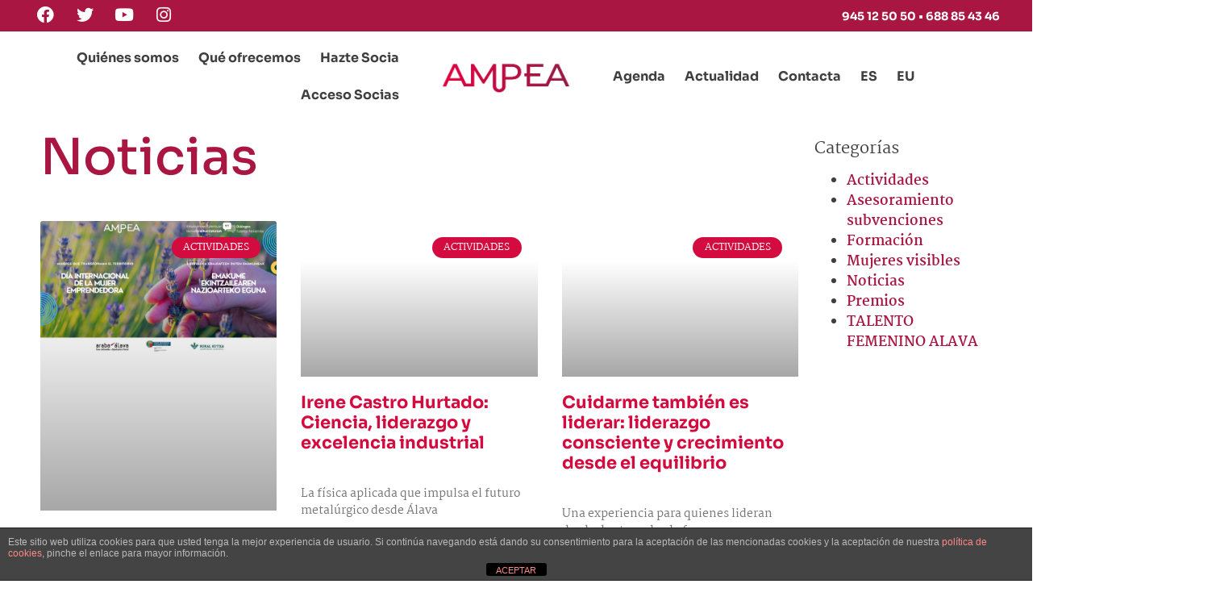

--- FILE ---
content_type: text/html; charset=UTF-8
request_url: https://ampea.eus/category/noticias/
body_size: 26544
content:
<!doctype html>
<html lang="es-ES">
<head>
	<meta charset="UTF-8">
	<meta name="viewport" content="width=device-width, initial-scale=1">
	<link rel="profile" href="https://gmpg.org/xfn/11">
	<meta name='robots' content='index, follow, max-image-preview:large, max-snippet:-1, max-video-preview:-1' />
<link rel="alternate" href="https://ampea.eus/category/noticias/" hreflang="es" />
<link rel="alternate" href="https://ampea.eus/eu/category/berriak/" hreflang="eu" />

	<!-- This site is optimized with the Yoast SEO plugin v26.8 - https://yoast.com/product/yoast-seo-wordpress/ -->
	<title>Noticias archivos - AMPEA</title>
	<link rel="canonical" href="https://ampea.eus/category/noticias/" />
	<link rel="next" href="https://ampea.eus/category/noticias/page/2/" />
	<meta property="og:locale" content="es_ES" />
	<meta property="og:locale:alternate" content="eu_ES" />
	<meta property="og:type" content="article" />
	<meta property="og:title" content="Noticias archivos - AMPEA" />
	<meta property="og:url" content="https://ampea.eus/category/noticias/" />
	<meta property="og:site_name" content="AMPEA" />
	<meta name="twitter:card" content="summary_large_image" />
	<script type="application/ld+json" class="yoast-schema-graph">{"@context":"https://schema.org","@graph":[{"@type":"CollectionPage","@id":"https://ampea.eus/category/noticias/","url":"https://ampea.eus/category/noticias/","name":"Noticias archivos - AMPEA","isPartOf":{"@id":"https://ampea.eus/#website"},"primaryImageOfPage":{"@id":"https://ampea.eus/category/noticias/#primaryimage"},"image":{"@id":"https://ampea.eus/category/noticias/#primaryimage"},"thumbnailUrl":"https://ampea.eus/wp-content/uploads/fondo-pantalla-.jpg","breadcrumb":{"@id":"https://ampea.eus/category/noticias/#breadcrumb"},"inLanguage":"es"},{"@type":"ImageObject","inLanguage":"es","@id":"https://ampea.eus/category/noticias/#primaryimage","url":"https://ampea.eus/wp-content/uploads/fondo-pantalla-.jpg","contentUrl":"https://ampea.eus/wp-content/uploads/fondo-pantalla-.jpg","width":1920,"height":1080},{"@type":"BreadcrumbList","@id":"https://ampea.eus/category/noticias/#breadcrumb","itemListElement":[{"@type":"ListItem","position":1,"name":"Portada","item":"https://ampea.eus/"},{"@type":"ListItem","position":2,"name":"Noticias"}]},{"@type":"WebSite","@id":"https://ampea.eus/#website","url":"https://ampea.eus/","name":"AMPEA","description":"Asociación de mujeres profesionales y empresarias de Álava","publisher":{"@id":"https://ampea.eus/#organization"},"potentialAction":[{"@type":"SearchAction","target":{"@type":"EntryPoint","urlTemplate":"https://ampea.eus/?s={search_term_string}"},"query-input":{"@type":"PropertyValueSpecification","valueRequired":true,"valueName":"search_term_string"}}],"inLanguage":"es"},{"@type":"Organization","@id":"https://ampea.eus/#organization","name":"AMPEA","url":"https://ampea.eus/","logo":{"@type":"ImageObject","inLanguage":"es","@id":"https://ampea.eus/#/schema/logo/image/","url":"https://ampea.eus/wp-content/uploads/cropped-Logotipo.png","contentUrl":"https://ampea.eus/wp-content/uploads/cropped-Logotipo.png","width":800,"height":228,"caption":"AMPEA"},"image":{"@id":"https://ampea.eus/#/schema/logo/image/"}}]}</script>
	<!-- / Yoast SEO plugin. -->


<link rel='dns-prefetch' href='//www.googletagmanager.com' />
<link rel="alternate" type="application/rss+xml" title="AMPEA &raquo; Feed" href="https://ampea.eus/feed/" />
<link rel="alternate" type="application/rss+xml" title="AMPEA &raquo; Feed de los comentarios" href="https://ampea.eus/comments/feed/" />
<link rel="alternate" type="text/calendar" title="AMPEA &raquo; iCal Feed" href="https://ampea.eus/events/?ical=1" />
<link rel="alternate" type="application/rss+xml" title="AMPEA &raquo; Categoría Noticias del feed" href="https://ampea.eus/category/noticias/feed/" />
<style id='wp-img-auto-sizes-contain-inline-css'>
img:is([sizes=auto i],[sizes^="auto," i]){contain-intrinsic-size:3000px 1500px}
/*# sourceURL=wp-img-auto-sizes-contain-inline-css */
</style>
<link rel='stylesheet' id='dce-dynamic-visibility-style-css' href='https://ampea.eus/wp-content/plugins/dynamic-visibility-for-elementor/assets/css/dynamic-visibility.css?ver=5.0.16' media='all' />
<style id='wp-emoji-styles-inline-css'>

	img.wp-smiley, img.emoji {
		display: inline !important;
		border: none !important;
		box-shadow: none !important;
		height: 1em !important;
		width: 1em !important;
		margin: 0 0.07em !important;
		vertical-align: -0.1em !important;
		background: none !important;
		padding: 0 !important;
	}
/*# sourceURL=wp-emoji-styles-inline-css */
</style>
<link rel='stylesheet' id='front-estilos-css' href='https://ampea.eus/wp-content/plugins/asesor-cookies-para-la-ley-en-espana/html/front/estilos.css?ver=6.9' media='all' />
<link rel='stylesheet' id='contact-form-7-css' href='https://ampea.eus/wp-content/plugins/contact-form-7/includes/css/styles.css?ver=6.1.2' media='all' />
<link rel='stylesheet' id='tribe-events-v2-single-skeleton-css' href='https://ampea.eus/wp-content/plugins/the-events-calendar/build/css/tribe-events-single-skeleton.css?ver=6.15.11' media='all' />
<link rel='stylesheet' id='tribe-events-v2-single-skeleton-full-css' href='https://ampea.eus/wp-content/plugins/the-events-calendar/build/css/tribe-events-single-full.css?ver=6.15.11' media='all' />
<link rel='stylesheet' id='tec-events-elementor-widgets-base-styles-css' href='https://ampea.eus/wp-content/plugins/the-events-calendar/build/css/integrations/plugins/elementor/widgets/widget-base.css?ver=6.15.11' media='all' />
<link rel='stylesheet' id='hello-elementor-css' href='https://ampea.eus/wp-content/themes/hello-elementor/assets/css/reset.css?ver=3.4.5' media='all' />
<link rel='stylesheet' id='hello-elementor-theme-style-css' href='https://ampea.eus/wp-content/themes/hello-elementor/assets/css/theme.css?ver=3.4.5' media='all' />
<link rel='stylesheet' id='hello-elementor-header-footer-css' href='https://ampea.eus/wp-content/themes/hello-elementor/assets/css/header-footer.css?ver=3.4.5' media='all' />
<link rel='stylesheet' id='elementor-frontend-css' href='https://ampea.eus/wp-content/plugins/elementor/assets/css/frontend.min.css?ver=3.32.5' media='all' />
<link rel='stylesheet' id='widget-social-icons-css' href='https://ampea.eus/wp-content/plugins/elementor/assets/css/widget-social-icons.min.css?ver=3.32.5' media='all' />
<link rel='stylesheet' id='e-apple-webkit-css' href='https://ampea.eus/wp-content/plugins/elementor/assets/css/conditionals/apple-webkit.min.css?ver=3.32.5' media='all' />
<link rel='stylesheet' id='widget-heading-css' href='https://ampea.eus/wp-content/plugins/elementor/assets/css/widget-heading.min.css?ver=3.32.5' media='all' />
<link rel='stylesheet' id='widget-nav-menu-css' href='https://ampea.eus/wp-content/plugins/elementor-pro/assets/css/widget-nav-menu.min.css?ver=3.32.2' media='all' />
<link rel='stylesheet' id='widget-image-css' href='https://ampea.eus/wp-content/plugins/elementor/assets/css/widget-image.min.css?ver=3.32.5' media='all' />
<link rel='stylesheet' id='e-sticky-css' href='https://ampea.eus/wp-content/plugins/elementor-pro/assets/css/modules/sticky.min.css?ver=3.32.2' media='all' />
<link rel='stylesheet' id='widget-icon-list-css' href='https://ampea.eus/wp-content/plugins/elementor/assets/css/widget-icon-list.min.css?ver=3.32.5' media='all' />
<link rel='stylesheet' id='widget-posts-css' href='https://ampea.eus/wp-content/plugins/elementor-pro/assets/css/widget-posts.min.css?ver=3.32.2' media='all' />
<link rel='stylesheet' id='swiper-css' href='https://ampea.eus/wp-content/plugins/elementor/assets/lib/swiper/v8/css/swiper.min.css?ver=8.4.5' media='all' />
<link rel='stylesheet' id='e-swiper-css' href='https://ampea.eus/wp-content/plugins/elementor/assets/css/conditionals/e-swiper.min.css?ver=3.32.5' media='all' />
<link rel='stylesheet' id='elementor-icons-css' href='https://ampea.eus/wp-content/plugins/elementor/assets/lib/eicons/css/elementor-icons.min.css?ver=5.44.0' media='all' />
<link rel='stylesheet' id='elementor-post-21-css' href='https://ampea.eus/wp-content/uploads/elementor/css/post-21.css?ver=1768928419' media='all' />
<link rel='stylesheet' id='she-header-style-css' href='https://ampea.eus/wp-content/plugins/sticky-header-effects-for-elementor/assets/css/she-header-style.css?ver=2.1.3' media='all' />
<link rel='stylesheet' id='elementor-post-532-css' href='https://ampea.eus/wp-content/uploads/elementor/css/post-532.css?ver=1768928419' media='all' />
<link rel='stylesheet' id='elementor-post-588-css' href='https://ampea.eus/wp-content/uploads/elementor/css/post-588.css?ver=1768928419' media='all' />
<link rel='stylesheet' id='elementor-post-1612-css' href='https://ampea.eus/wp-content/uploads/elementor/css/post-1612.css?ver=1768929308' media='all' />
<link rel='stylesheet' id='hello-elementor-child-style-css' href='https://ampea.eus/wp-content/themes/hello-theme-child-master/style.css?ver=1.0.0' media='all' />
<link rel='stylesheet' id='eael-general-css' href='https://ampea.eus/wp-content/plugins/essential-addons-for-elementor-lite/assets/front-end/css/view/general.min.css?ver=6.5.8' media='all' />
<link rel='stylesheet' id='ecs-styles-css' href='https://ampea.eus/wp-content/plugins/ele-custom-skin/assets/css/ecs-style.css?ver=3.1.9' media='all' />
<link rel='stylesheet' id='elementor-gf-local-martel-css' href='https://ampea.eus/wp-content/uploads/elementor/google-fonts/css/martel.css?ver=1744121663' media='all' />
<link rel='stylesheet' id='elementor-icons-shared-0-css' href='https://ampea.eus/wp-content/plugins/elementor/assets/lib/font-awesome/css/fontawesome.min.css?ver=5.15.3' media='all' />
<link rel='stylesheet' id='elementor-icons-fa-brands-css' href='https://ampea.eus/wp-content/plugins/elementor/assets/lib/font-awesome/css/brands.min.css?ver=5.15.3' media='all' />
<link rel='stylesheet' id='elementor-icons-fa-solid-css' href='https://ampea.eus/wp-content/plugins/elementor/assets/lib/font-awesome/css/solid.min.css?ver=5.15.3' media='all' />
<script src="https://ampea.eus/wp-includes/js/jquery/jquery.min.js?ver=3.7.1" id="jquery-core-js"></script>
<script src="https://ampea.eus/wp-includes/js/jquery/jquery-migrate.min.js?ver=3.4.1" id="jquery-migrate-js"></script>
<script id="front-principal-js-extra">
var cdp_cookies_info = {"url_plugin":"https://ampea.eus/wp-content/plugins/asesor-cookies-para-la-ley-en-espana/plugin.php","url_admin_ajax":"https://ampea.eus/wp-admin/admin-ajax.php"};
//# sourceURL=front-principal-js-extra
</script>
<script src="https://ampea.eus/wp-content/plugins/asesor-cookies-para-la-ley-en-espana/html/front/principal.js?ver=6.9" id="front-principal-js"></script>
<script src="https://ampea.eus/wp-content/plugins/sticky-header-effects-for-elementor/assets/js/she-header.js?ver=2.1.3" id="she-header-js"></script>

<!-- Fragmento de código de la etiqueta de Google (gtag.js) añadida por Site Kit -->
<!-- Fragmento de código de Google Analytics añadido por Site Kit -->
<script src="https://www.googletagmanager.com/gtag/js?id=G-Y34KG2XP68" id="google_gtagjs-js" async></script>
<script id="google_gtagjs-js-after">
window.dataLayer = window.dataLayer || [];function gtag(){dataLayer.push(arguments);}
gtag("set","linker",{"domains":["ampea.eus"]});
gtag("js", new Date());
gtag("set", "developer_id.dZTNiMT", true);
gtag("config", "G-Y34KG2XP68");
//# sourceURL=google_gtagjs-js-after
</script>
<script id="ecs_ajax_load-js-extra">
var ecs_ajax_params = {"ajaxurl":"https://ampea.eus/wp-admin/admin-ajax.php","posts":"{\"category_name\":\"noticias\",\"lang\":\"es\",\"error\":\"\",\"m\":\"\",\"p\":0,\"post_parent\":\"\",\"subpost\":\"\",\"subpost_id\":\"\",\"attachment\":\"\",\"attachment_id\":0,\"name\":\"\",\"pagename\":\"\",\"page_id\":0,\"second\":\"\",\"minute\":\"\",\"hour\":\"\",\"day\":0,\"monthnum\":0,\"year\":0,\"w\":0,\"tag\":\"\",\"cat\":41,\"tag_id\":\"\",\"author\":\"\",\"author_name\":\"\",\"feed\":\"\",\"tb\":\"\",\"paged\":0,\"meta_key\":\"\",\"meta_value\":\"\",\"preview\":\"\",\"s\":\"\",\"sentence\":\"\",\"title\":\"\",\"fields\":\"all\",\"menu_order\":\"\",\"embed\":\"\",\"category__in\":[],\"category__not_in\":[],\"category__and\":[],\"post__in\":[],\"post__not_in\":[],\"post_name__in\":[],\"tag__in\":[],\"tag__not_in\":[],\"tag__and\":[],\"tag_slug__in\":[],\"tag_slug__and\":[],\"post_parent__in\":[],\"post_parent__not_in\":[],\"author__in\":[],\"author__not_in\":[],\"search_columns\":[],\"ignore_sticky_posts\":false,\"suppress_filters\":false,\"cache_results\":true,\"update_post_term_cache\":true,\"update_menu_item_cache\":false,\"lazy_load_term_meta\":true,\"update_post_meta_cache\":true,\"post_type\":\"\",\"posts_per_page\":10,\"nopaging\":false,\"comments_per_page\":\"50\",\"no_found_rows\":false,\"taxonomy\":\"language\",\"term\":\"es\",\"order\":\"DESC\"}"};
//# sourceURL=ecs_ajax_load-js-extra
</script>
<script src="https://ampea.eus/wp-content/plugins/ele-custom-skin/assets/js/ecs_ajax_pagination.js?ver=3.1.9" id="ecs_ajax_load-js"></script>
<script src="https://ampea.eus/wp-content/plugins/ele-custom-skin/assets/js/ecs.js?ver=3.1.9" id="ecs-script-js"></script>
<link rel="https://api.w.org/" href="https://ampea.eus/wp-json/" /><link rel="alternate" title="JSON" type="application/json" href="https://ampea.eus/wp-json/wp/v2/categories/41" /><link rel="EditURI" type="application/rsd+xml" title="RSD" href="https://ampea.eus/xmlrpc.php?rsd" />
<meta name="generator" content="WordPress 6.9" />
<meta name="generator" content="Site Kit by Google 1.170.0" /><meta name="tec-api-version" content="v1"><meta name="tec-api-origin" content="https://ampea.eus"><link rel="alternate" href="https://ampea.eus/wp-json/tribe/events/v1/" /><meta name="generator" content="Elementor 3.32.5; features: additional_custom_breakpoints; settings: css_print_method-external, google_font-enabled, font_display-auto">
			<style>
				.e-con.e-parent:nth-of-type(n+4):not(.e-lazyloaded):not(.e-no-lazyload),
				.e-con.e-parent:nth-of-type(n+4):not(.e-lazyloaded):not(.e-no-lazyload) * {
					background-image: none !important;
				}
				@media screen and (max-height: 1024px) {
					.e-con.e-parent:nth-of-type(n+3):not(.e-lazyloaded):not(.e-no-lazyload),
					.e-con.e-parent:nth-of-type(n+3):not(.e-lazyloaded):not(.e-no-lazyload) * {
						background-image: none !important;
					}
				}
				@media screen and (max-height: 640px) {
					.e-con.e-parent:nth-of-type(n+2):not(.e-lazyloaded):not(.e-no-lazyload),
					.e-con.e-parent:nth-of-type(n+2):not(.e-lazyloaded):not(.e-no-lazyload) * {
						background-image: none !important;
					}
				}
			</style>
			<link rel="icon" href="https://ampea.eus/wp-content/uploads/cropped-m-favicon-ampea_Mesa-de-trabajo-1-32x32.png" sizes="32x32" />
<link rel="icon" href="https://ampea.eus/wp-content/uploads/cropped-m-favicon-ampea_Mesa-de-trabajo-1-192x192.png" sizes="192x192" />
<link rel="apple-touch-icon" href="https://ampea.eus/wp-content/uploads/cropped-m-favicon-ampea_Mesa-de-trabajo-1-180x180.png" />
<meta name="msapplication-TileImage" content="https://ampea.eus/wp-content/uploads/cropped-m-favicon-ampea_Mesa-de-trabajo-1-270x270.png" />
		<style id="wp-custom-css">
			.subtitulo p{text-transform:uppercase;color:#202020;font-family:"Sora", Sans-serif; font-weight:600;font-size:17px;}

.enlace-blanco a{color:#fff;}
.enlace-blanco a:hover {color:#000;}
.form-blanco {color:#fff;}
.destacado p {font-family:"Sora", Sans-serif; font-weight:400;font-size:22px;line-height:1.8;}

h3 {position:relative;margin-left:80px!important;}
h3:before {position:absolute;content:""; height: 2px; width:60px;top:40%;left:-80px;background-color:#D40B3E;}

.sin-margen p{margin-bottom:0;}

.subrayado h4{position:relative;}
.subrayado h4:after{position:absolute;content:""; height: 2px; width:100%;bottom:-40%;left:0;background-color:#D40B3E;}

.tribe-events-pg-template {padding-top:20%!important;}

.tribe-events-back {display:none!important;}

.single-post .entry-title {display: none;}

.tribe-block__event-website a{background-color:#A91641;color:#fff;}

.single-tribe_events #tribe-events-content img, .eaelec-modal-content img {border: 1px solid #ccc;}

.single-tribe_events #tribe-events-content h1 {font-size: 42px; color: #D40B3E;}

.single-tribe_events #tribe-events-content {margin-top: 2em;}


.single-tribe_events #tribe-events-content ul, .eaelec-modal-content ul {margin-bottom: 25px;}

.single-tribe_events #tribe-events-content .tribe-block__venue {margin-top: 4em;}

.premios #form-field-field_8ea2d2f, 
.premios #form-field-field_d7adead,
.premios #form-field-field_6b8e646
{margin-top:12px;}
.premios #form-field-field_6b8e646
{margin-bottom:12px;}

.premios .elementor-field-group-field_8ea2d2f, .premios .elementor-field-group-field_d7adead, .premios .elementor-field-group-field_6b8e646, .premios .elementor-field-type-submit {margin-top: 30px;}

.premios .elementor-field-group .elementor-field-textual#form-field-premio {color: #888 !important;}

@media only screen and (max-width: 600px) {

.iconos-footer .elementor-social-icons-wrapper.elementor-grid {display: block !important;}
	
.single-tribe_events	#tribe-events-pg-template {padding: 0;}
	
	.single-tribe_events	.tribe-block__venue__meta {width: 100% !important;}
	
}
html { scroll-behavior: smooth;
}
Ampea con los ODS
   ↳ Explorando los ODS en Álava
		</style>
		<style id='global-styles-inline-css'>
:root{--wp--preset--aspect-ratio--square: 1;--wp--preset--aspect-ratio--4-3: 4/3;--wp--preset--aspect-ratio--3-4: 3/4;--wp--preset--aspect-ratio--3-2: 3/2;--wp--preset--aspect-ratio--2-3: 2/3;--wp--preset--aspect-ratio--16-9: 16/9;--wp--preset--aspect-ratio--9-16: 9/16;--wp--preset--color--black: #000000;--wp--preset--color--cyan-bluish-gray: #abb8c3;--wp--preset--color--white: #ffffff;--wp--preset--color--pale-pink: #f78da7;--wp--preset--color--vivid-red: #cf2e2e;--wp--preset--color--luminous-vivid-orange: #ff6900;--wp--preset--color--luminous-vivid-amber: #fcb900;--wp--preset--color--light-green-cyan: #7bdcb5;--wp--preset--color--vivid-green-cyan: #00d084;--wp--preset--color--pale-cyan-blue: #8ed1fc;--wp--preset--color--vivid-cyan-blue: #0693e3;--wp--preset--color--vivid-purple: #9b51e0;--wp--preset--gradient--vivid-cyan-blue-to-vivid-purple: linear-gradient(135deg,rgb(6,147,227) 0%,rgb(155,81,224) 100%);--wp--preset--gradient--light-green-cyan-to-vivid-green-cyan: linear-gradient(135deg,rgb(122,220,180) 0%,rgb(0,208,130) 100%);--wp--preset--gradient--luminous-vivid-amber-to-luminous-vivid-orange: linear-gradient(135deg,rgb(252,185,0) 0%,rgb(255,105,0) 100%);--wp--preset--gradient--luminous-vivid-orange-to-vivid-red: linear-gradient(135deg,rgb(255,105,0) 0%,rgb(207,46,46) 100%);--wp--preset--gradient--very-light-gray-to-cyan-bluish-gray: linear-gradient(135deg,rgb(238,238,238) 0%,rgb(169,184,195) 100%);--wp--preset--gradient--cool-to-warm-spectrum: linear-gradient(135deg,rgb(74,234,220) 0%,rgb(151,120,209) 20%,rgb(207,42,186) 40%,rgb(238,44,130) 60%,rgb(251,105,98) 80%,rgb(254,248,76) 100%);--wp--preset--gradient--blush-light-purple: linear-gradient(135deg,rgb(255,206,236) 0%,rgb(152,150,240) 100%);--wp--preset--gradient--blush-bordeaux: linear-gradient(135deg,rgb(254,205,165) 0%,rgb(254,45,45) 50%,rgb(107,0,62) 100%);--wp--preset--gradient--luminous-dusk: linear-gradient(135deg,rgb(255,203,112) 0%,rgb(199,81,192) 50%,rgb(65,88,208) 100%);--wp--preset--gradient--pale-ocean: linear-gradient(135deg,rgb(255,245,203) 0%,rgb(182,227,212) 50%,rgb(51,167,181) 100%);--wp--preset--gradient--electric-grass: linear-gradient(135deg,rgb(202,248,128) 0%,rgb(113,206,126) 100%);--wp--preset--gradient--midnight: linear-gradient(135deg,rgb(2,3,129) 0%,rgb(40,116,252) 100%);--wp--preset--font-size--small: 13px;--wp--preset--font-size--medium: 20px;--wp--preset--font-size--large: 36px;--wp--preset--font-size--x-large: 42px;--wp--preset--spacing--20: 0.44rem;--wp--preset--spacing--30: 0.67rem;--wp--preset--spacing--40: 1rem;--wp--preset--spacing--50: 1.5rem;--wp--preset--spacing--60: 2.25rem;--wp--preset--spacing--70: 3.38rem;--wp--preset--spacing--80: 5.06rem;--wp--preset--shadow--natural: 6px 6px 9px rgba(0, 0, 0, 0.2);--wp--preset--shadow--deep: 12px 12px 50px rgba(0, 0, 0, 0.4);--wp--preset--shadow--sharp: 6px 6px 0px rgba(0, 0, 0, 0.2);--wp--preset--shadow--outlined: 6px 6px 0px -3px rgb(255, 255, 255), 6px 6px rgb(0, 0, 0);--wp--preset--shadow--crisp: 6px 6px 0px rgb(0, 0, 0);}:root { --wp--style--global--content-size: 800px;--wp--style--global--wide-size: 1200px; }:where(body) { margin: 0; }.wp-site-blocks > .alignleft { float: left; margin-right: 2em; }.wp-site-blocks > .alignright { float: right; margin-left: 2em; }.wp-site-blocks > .aligncenter { justify-content: center; margin-left: auto; margin-right: auto; }:where(.wp-site-blocks) > * { margin-block-start: 24px; margin-block-end: 0; }:where(.wp-site-blocks) > :first-child { margin-block-start: 0; }:where(.wp-site-blocks) > :last-child { margin-block-end: 0; }:root { --wp--style--block-gap: 24px; }:root :where(.is-layout-flow) > :first-child{margin-block-start: 0;}:root :where(.is-layout-flow) > :last-child{margin-block-end: 0;}:root :where(.is-layout-flow) > *{margin-block-start: 24px;margin-block-end: 0;}:root :where(.is-layout-constrained) > :first-child{margin-block-start: 0;}:root :where(.is-layout-constrained) > :last-child{margin-block-end: 0;}:root :where(.is-layout-constrained) > *{margin-block-start: 24px;margin-block-end: 0;}:root :where(.is-layout-flex){gap: 24px;}:root :where(.is-layout-grid){gap: 24px;}.is-layout-flow > .alignleft{float: left;margin-inline-start: 0;margin-inline-end: 2em;}.is-layout-flow > .alignright{float: right;margin-inline-start: 2em;margin-inline-end: 0;}.is-layout-flow > .aligncenter{margin-left: auto !important;margin-right: auto !important;}.is-layout-constrained > .alignleft{float: left;margin-inline-start: 0;margin-inline-end: 2em;}.is-layout-constrained > .alignright{float: right;margin-inline-start: 2em;margin-inline-end: 0;}.is-layout-constrained > .aligncenter{margin-left: auto !important;margin-right: auto !important;}.is-layout-constrained > :where(:not(.alignleft):not(.alignright):not(.alignfull)){max-width: var(--wp--style--global--content-size);margin-left: auto !important;margin-right: auto !important;}.is-layout-constrained > .alignwide{max-width: var(--wp--style--global--wide-size);}body .is-layout-flex{display: flex;}.is-layout-flex{flex-wrap: wrap;align-items: center;}.is-layout-flex > :is(*, div){margin: 0;}body .is-layout-grid{display: grid;}.is-layout-grid > :is(*, div){margin: 0;}body{padding-top: 0px;padding-right: 0px;padding-bottom: 0px;padding-left: 0px;}a:where(:not(.wp-element-button)){text-decoration: underline;}:root :where(.wp-element-button, .wp-block-button__link){background-color: #32373c;border-width: 0;color: #fff;font-family: inherit;font-size: inherit;font-style: inherit;font-weight: inherit;letter-spacing: inherit;line-height: inherit;padding-top: calc(0.667em + 2px);padding-right: calc(1.333em + 2px);padding-bottom: calc(0.667em + 2px);padding-left: calc(1.333em + 2px);text-decoration: none;text-transform: inherit;}.has-black-color{color: var(--wp--preset--color--black) !important;}.has-cyan-bluish-gray-color{color: var(--wp--preset--color--cyan-bluish-gray) !important;}.has-white-color{color: var(--wp--preset--color--white) !important;}.has-pale-pink-color{color: var(--wp--preset--color--pale-pink) !important;}.has-vivid-red-color{color: var(--wp--preset--color--vivid-red) !important;}.has-luminous-vivid-orange-color{color: var(--wp--preset--color--luminous-vivid-orange) !important;}.has-luminous-vivid-amber-color{color: var(--wp--preset--color--luminous-vivid-amber) !important;}.has-light-green-cyan-color{color: var(--wp--preset--color--light-green-cyan) !important;}.has-vivid-green-cyan-color{color: var(--wp--preset--color--vivid-green-cyan) !important;}.has-pale-cyan-blue-color{color: var(--wp--preset--color--pale-cyan-blue) !important;}.has-vivid-cyan-blue-color{color: var(--wp--preset--color--vivid-cyan-blue) !important;}.has-vivid-purple-color{color: var(--wp--preset--color--vivid-purple) !important;}.has-black-background-color{background-color: var(--wp--preset--color--black) !important;}.has-cyan-bluish-gray-background-color{background-color: var(--wp--preset--color--cyan-bluish-gray) !important;}.has-white-background-color{background-color: var(--wp--preset--color--white) !important;}.has-pale-pink-background-color{background-color: var(--wp--preset--color--pale-pink) !important;}.has-vivid-red-background-color{background-color: var(--wp--preset--color--vivid-red) !important;}.has-luminous-vivid-orange-background-color{background-color: var(--wp--preset--color--luminous-vivid-orange) !important;}.has-luminous-vivid-amber-background-color{background-color: var(--wp--preset--color--luminous-vivid-amber) !important;}.has-light-green-cyan-background-color{background-color: var(--wp--preset--color--light-green-cyan) !important;}.has-vivid-green-cyan-background-color{background-color: var(--wp--preset--color--vivid-green-cyan) !important;}.has-pale-cyan-blue-background-color{background-color: var(--wp--preset--color--pale-cyan-blue) !important;}.has-vivid-cyan-blue-background-color{background-color: var(--wp--preset--color--vivid-cyan-blue) !important;}.has-vivid-purple-background-color{background-color: var(--wp--preset--color--vivid-purple) !important;}.has-black-border-color{border-color: var(--wp--preset--color--black) !important;}.has-cyan-bluish-gray-border-color{border-color: var(--wp--preset--color--cyan-bluish-gray) !important;}.has-white-border-color{border-color: var(--wp--preset--color--white) !important;}.has-pale-pink-border-color{border-color: var(--wp--preset--color--pale-pink) !important;}.has-vivid-red-border-color{border-color: var(--wp--preset--color--vivid-red) !important;}.has-luminous-vivid-orange-border-color{border-color: var(--wp--preset--color--luminous-vivid-orange) !important;}.has-luminous-vivid-amber-border-color{border-color: var(--wp--preset--color--luminous-vivid-amber) !important;}.has-light-green-cyan-border-color{border-color: var(--wp--preset--color--light-green-cyan) !important;}.has-vivid-green-cyan-border-color{border-color: var(--wp--preset--color--vivid-green-cyan) !important;}.has-pale-cyan-blue-border-color{border-color: var(--wp--preset--color--pale-cyan-blue) !important;}.has-vivid-cyan-blue-border-color{border-color: var(--wp--preset--color--vivid-cyan-blue) !important;}.has-vivid-purple-border-color{border-color: var(--wp--preset--color--vivid-purple) !important;}.has-vivid-cyan-blue-to-vivid-purple-gradient-background{background: var(--wp--preset--gradient--vivid-cyan-blue-to-vivid-purple) !important;}.has-light-green-cyan-to-vivid-green-cyan-gradient-background{background: var(--wp--preset--gradient--light-green-cyan-to-vivid-green-cyan) !important;}.has-luminous-vivid-amber-to-luminous-vivid-orange-gradient-background{background: var(--wp--preset--gradient--luminous-vivid-amber-to-luminous-vivid-orange) !important;}.has-luminous-vivid-orange-to-vivid-red-gradient-background{background: var(--wp--preset--gradient--luminous-vivid-orange-to-vivid-red) !important;}.has-very-light-gray-to-cyan-bluish-gray-gradient-background{background: var(--wp--preset--gradient--very-light-gray-to-cyan-bluish-gray) !important;}.has-cool-to-warm-spectrum-gradient-background{background: var(--wp--preset--gradient--cool-to-warm-spectrum) !important;}.has-blush-light-purple-gradient-background{background: var(--wp--preset--gradient--blush-light-purple) !important;}.has-blush-bordeaux-gradient-background{background: var(--wp--preset--gradient--blush-bordeaux) !important;}.has-luminous-dusk-gradient-background{background: var(--wp--preset--gradient--luminous-dusk) !important;}.has-pale-ocean-gradient-background{background: var(--wp--preset--gradient--pale-ocean) !important;}.has-electric-grass-gradient-background{background: var(--wp--preset--gradient--electric-grass) !important;}.has-midnight-gradient-background{background: var(--wp--preset--gradient--midnight) !important;}.has-small-font-size{font-size: var(--wp--preset--font-size--small) !important;}.has-medium-font-size{font-size: var(--wp--preset--font-size--medium) !important;}.has-large-font-size{font-size: var(--wp--preset--font-size--large) !important;}.has-x-large-font-size{font-size: var(--wp--preset--font-size--x-large) !important;}
/*# sourceURL=global-styles-inline-css */
</style>
</head>
<body class="archive category category-noticias category-41 wp-custom-logo wp-embed-responsive wp-theme-hello-elementor wp-child-theme-hello-theme-child-master tribe-no-js hello-elementor-default elementor-page-1612 elementor-default elementor-template-full-width elementor-kit-21">


<a class="skip-link screen-reader-text" href="#content">Ir al contenido</a>

		<header data-elementor-type="header" data-elementor-id="532" class="elementor elementor-532 elementor-location-header" data-elementor-post-type="elementor_library">
					<section class="elementor-section elementor-top-section elementor-element elementor-element-922ba73 she-header-yes she-header-transparent-yes elementor-section-full_width elementor-section-height-default elementor-section-height-default" data-id="922ba73" data-element_type="section" data-settings="{&quot;sticky&quot;:&quot;top&quot;,&quot;transparent&quot;:&quot;yes&quot;,&quot;transparent_header_show&quot;:&quot;yes&quot;,&quot;background_show&quot;:&quot;yes&quot;,&quot;background&quot;:&quot;#FFFFFF&quot;,&quot;shrink_header&quot;:&quot;yes&quot;,&quot;shrink_header_logo&quot;:&quot;yes&quot;,&quot;custom_height_header&quot;:{&quot;unit&quot;:&quot;px&quot;,&quot;size&quot;:&quot;&quot;,&quot;sizes&quot;:[]},&quot;custom_height_header_logo&quot;:{&quot;unit&quot;:&quot;px&quot;,&quot;size&quot;:&quot;&quot;,&quot;sizes&quot;:[]},&quot;scroll_distance_mobile&quot;:{&quot;unit&quot;:&quot;px&quot;,&quot;size&quot;:0,&quot;sizes&quot;:[]},&quot;sticky_on&quot;:[&quot;desktop&quot;,&quot;tablet&quot;,&quot;mobile&quot;],&quot;sticky_offset&quot;:0,&quot;sticky_effects_offset&quot;:0,&quot;sticky_anchor_link_offset&quot;:0,&quot;transparent_on&quot;:[&quot;desktop&quot;,&quot;tablet&quot;,&quot;mobile&quot;],&quot;scroll_distance&quot;:{&quot;unit&quot;:&quot;px&quot;,&quot;size&quot;:60,&quot;sizes&quot;:[]},&quot;scroll_distance_tablet&quot;:{&quot;unit&quot;:&quot;px&quot;,&quot;size&quot;:&quot;&quot;,&quot;sizes&quot;:[]},&quot;she_offset_top&quot;:{&quot;unit&quot;:&quot;px&quot;,&quot;size&quot;:0,&quot;sizes&quot;:[]},&quot;she_offset_top_tablet&quot;:{&quot;unit&quot;:&quot;px&quot;,&quot;size&quot;:&quot;&quot;,&quot;sizes&quot;:[]},&quot;she_offset_top_mobile&quot;:{&quot;unit&quot;:&quot;px&quot;,&quot;size&quot;:&quot;&quot;,&quot;sizes&quot;:[]},&quot;she_width&quot;:{&quot;unit&quot;:&quot;%&quot;,&quot;size&quot;:100,&quot;sizes&quot;:[]},&quot;she_width_tablet&quot;:{&quot;unit&quot;:&quot;px&quot;,&quot;size&quot;:&quot;&quot;,&quot;sizes&quot;:[]},&quot;she_width_mobile&quot;:{&quot;unit&quot;:&quot;px&quot;,&quot;size&quot;:&quot;&quot;,&quot;sizes&quot;:[]},&quot;she_padding&quot;:{&quot;unit&quot;:&quot;px&quot;,&quot;top&quot;:0,&quot;right&quot;:&quot;&quot;,&quot;bottom&quot;:0,&quot;left&quot;:&quot;&quot;,&quot;isLinked&quot;:true},&quot;she_padding_tablet&quot;:{&quot;unit&quot;:&quot;px&quot;,&quot;top&quot;:&quot;&quot;,&quot;right&quot;:&quot;&quot;,&quot;bottom&quot;:&quot;&quot;,&quot;left&quot;:&quot;&quot;,&quot;isLinked&quot;:true},&quot;she_padding_mobile&quot;:{&quot;unit&quot;:&quot;px&quot;,&quot;top&quot;:&quot;&quot;,&quot;right&quot;:&quot;&quot;,&quot;bottom&quot;:&quot;&quot;,&quot;left&quot;:&quot;&quot;,&quot;isLinked&quot;:true},&quot;custom_height_header_tablet&quot;:{&quot;unit&quot;:&quot;px&quot;,&quot;size&quot;:&quot;&quot;,&quot;sizes&quot;:[]},&quot;custom_height_header_mobile&quot;:{&quot;unit&quot;:&quot;px&quot;,&quot;size&quot;:&quot;&quot;,&quot;sizes&quot;:[]},&quot;custom_height_header_logo_tablet&quot;:{&quot;unit&quot;:&quot;px&quot;,&quot;size&quot;:&quot;&quot;,&quot;sizes&quot;:[]},&quot;custom_height_header_logo_mobile&quot;:{&quot;unit&quot;:&quot;px&quot;,&quot;size&quot;:&quot;&quot;,&quot;sizes&quot;:[]}}">
						<div class="elementor-container elementor-column-gap-no">
					<div class="elementor-column elementor-col-100 elementor-top-column elementor-element elementor-element-4bc4f29" data-id="4bc4f29" data-element_type="column">
			<div class="elementor-widget-wrap elementor-element-populated">
						<section class="elementor-section elementor-inner-section elementor-element elementor-element-b2296ed elementor-section-content-middle elementor-section-boxed elementor-section-height-default elementor-section-height-default" data-id="b2296ed" data-element_type="section" data-settings="{&quot;background_background&quot;:&quot;classic&quot;}">
						<div class="elementor-container elementor-column-gap-no">
					<div class="elementor-column elementor-col-50 elementor-inner-column elementor-element elementor-element-7045d91" data-id="7045d91" data-element_type="column">
			<div class="elementor-widget-wrap elementor-element-populated">
						<div class="elementor-element elementor-element-fe48b87 elementor-shape-circle e-grid-align-left e-grid-align-mobile-center elementor-grid-0 elementor-widget elementor-widget-social-icons" data-id="fe48b87" data-element_type="widget" data-widget_type="social-icons.default">
				<div class="elementor-widget-container">
							<div class="elementor-social-icons-wrapper elementor-grid" role="list">
							<span class="elementor-grid-item" role="listitem">
					<a class="elementor-icon elementor-social-icon elementor-social-icon-facebook elementor-repeater-item-decba7e" href="https://www.facebook.com/Ampeaalava/" target="_blank">
						<span class="elementor-screen-only">Facebook</span>
						<i aria-hidden="true" class="fab fa-facebook"></i>					</a>
				</span>
							<span class="elementor-grid-item" role="listitem">
					<a class="elementor-icon elementor-social-icon elementor-social-icon-twitter elementor-repeater-item-1fa88a6" href="https://twitter.com/_Ampea_" target="_blank">
						<span class="elementor-screen-only">Twitter</span>
						<i aria-hidden="true" class="fab fa-twitter"></i>					</a>
				</span>
							<span class="elementor-grid-item" role="listitem">
					<a class="elementor-icon elementor-social-icon elementor-social-icon-youtube elementor-repeater-item-f48f0dc" href="https://www.youtube.com/user/asociacionAMPEA" target="_blank">
						<span class="elementor-screen-only">Youtube</span>
						<i aria-hidden="true" class="fab fa-youtube"></i>					</a>
				</span>
							<span class="elementor-grid-item" role="listitem">
					<a class="elementor-icon elementor-social-icon elementor-social-icon-instagram elementor-repeater-item-5ed8bf8" href="https://www.instagram.com/_ampea_/" target="_blank">
						<span class="elementor-screen-only">Instagram</span>
						<i aria-hidden="true" class="fab fa-instagram"></i>					</a>
				</span>
					</div>
						</div>
				</div>
					</div>
		</div>
				<div class="elementor-column elementor-col-50 elementor-inner-column elementor-element elementor-element-ed31b2c" data-id="ed31b2c" data-element_type="column">
			<div class="elementor-widget-wrap elementor-element-populated">
						<div class="elementor-element elementor-element-9d27411 elementor-hidden-phone elementor-widget elementor-widget-heading" data-id="9d27411" data-element_type="widget" data-widget_type="heading.default">
				<div class="elementor-widget-container">
					<p class="elementor-heading-title elementor-size-default"><a href="tel:+34945125050">945 12 50 50 &#8226; 688 85 43 46</a></p>				</div>
				</div>
					</div>
		</div>
					</div>
		</section>
				<section class="elementor-section elementor-inner-section elementor-element elementor-element-1f0908d elementor-section-content-middle elementor-section-full_width elementor-hidden-tablet elementor-hidden-mobile elementor-section-height-default elementor-section-height-default" data-id="1f0908d" data-element_type="section" data-settings="{&quot;background_background&quot;:&quot;classic&quot;}">
						<div class="elementor-container elementor-column-gap-default">
					<div class="elementor-column elementor-col-33 elementor-inner-column elementor-element elementor-element-a8811c5" data-id="a8811c5" data-element_type="column">
			<div class="elementor-widget-wrap elementor-element-populated">
						<div class="elementor-element elementor-element-bb43621 elementor-nav-menu__align-end elementor-nav-menu--dropdown-tablet elementor-nav-menu__text-align-aside elementor-nav-menu--toggle elementor-nav-menu--burger elementor-widget elementor-widget-nav-menu" data-id="bb43621" data-element_type="widget" data-settings="{&quot;layout&quot;:&quot;horizontal&quot;,&quot;submenu_icon&quot;:{&quot;value&quot;:&quot;&lt;i class=\&quot;fas fa-caret-down\&quot; aria-hidden=\&quot;true\&quot;&gt;&lt;\/i&gt;&quot;,&quot;library&quot;:&quot;fa-solid&quot;},&quot;toggle&quot;:&quot;burger&quot;}" data-widget_type="nav-menu.default">
				<div class="elementor-widget-container">
								<nav aria-label="Menú" class="elementor-nav-menu--main elementor-nav-menu__container elementor-nav-menu--layout-horizontal e--pointer-text e--animation-float">
				<ul id="menu-1-bb43621" class="elementor-nav-menu"><li class="menu-item menu-item-type-post_type menu-item-object-page menu-item-1349"><a href="https://ampea.eus/quienes-somos/" class="elementor-item">Quiénes somos</a></li>
<li class="menu-item menu-item-type-post_type menu-item-object-page menu-item-has-children menu-item-1130"><a href="https://ampea.eus/que-ofrecemos/" class="elementor-item">Qué ofrecemos</a>
<ul class="sub-menu elementor-nav-menu--dropdown">
	<li class="menu-item menu-item-type-post_type menu-item-object-page menu-item-4148"><a href="https://ampea.eus/formacion/" class="elementor-sub-item">Formación</a></li>
	<li class="menu-item menu-item-type-post_type menu-item-object-page menu-item-16161"><a href="https://ampea.eus/premios-al-talento-femenino-en-alava-2025/" class="elementor-sub-item">Premios al Talento Femenino en Álava 2025</a></li>
	<li class="menu-item menu-item-type-post_type menu-item-object-page menu-item-6334"><a href="https://ampea.eus/estudio-de-mujeres-directivas-y-emprendedoras/" class="elementor-sub-item">Estudio de Mujeres Directivas, Profesionales, Empresarias y Emprendedoras de Álava</a></li>
	<li class="menu-item menu-item-type-custom menu-item-object-custom menu-item-has-children menu-item-10122"><a href="#" class="elementor-sub-item elementor-item-anchor">Memorias Anuales</a>
	<ul class="sub-menu elementor-nav-menu--dropdown">
		<li class="menu-item menu-item-type-custom menu-item-object-custom menu-item-6026"><a target="_blank" href="https://ampea.eus/wp-content/uploads/MEMORIA-ANUAL-AMPEA-2021.pdf" class="elementor-sub-item">Memorias 2021</a></li>
		<li class="menu-item menu-item-type-custom menu-item-object-custom menu-item-10121"><a target="_blank" href="https://ampea.eus/wp-content/uploads/MEMORIA_ANUAL_AMPEA_2022.pdf" class="elementor-sub-item">Memorias 2022</a></li>
		<li class="menu-item menu-item-type-custom menu-item-object-custom menu-item-12475"><a target="_blank" href="https://ampea.eus/wp-content/uploads/MEMORIA-2023.pdf" class="elementor-sub-item">Memorias 2023</a></li>
	</ul>
</li>
	<li class="menu-item menu-item-type-post_type menu-item-object-page menu-item-10123"><a href="https://ampea.eus/connect-lab/" class="elementor-sub-item">Connect-Lab</a></li>
	<li class="menu-item menu-item-type-post_type menu-item-object-page menu-item-6024"><a href="https://ampea.eus/actividades/" class="elementor-sub-item">Actividades</a></li>
	<li class="menu-item menu-item-type-post_type menu-item-object-page menu-item-14991"><a href="https://ampea.eus/ampea-teach/" class="elementor-sub-item">AMPEA Teach</a></li>
	<li class="menu-item menu-item-type-post_type menu-item-object-page menu-item-14380"><a href="https://ampea.eus/ampea-con-los-ods/" class="elementor-sub-item">AMPEA con los ODS</a></li>
	<li class="menu-item menu-item-type-custom menu-item-object-custom menu-item-16532"><a href="#" class="elementor-sub-item elementor-item-anchor">WHO IS WHO</a></li>
</ul>
</li>
<li class="menu-item menu-item-type-post_type menu-item-object-page menu-item-12283"><a href="https://ampea.eus/hazte-socia-copy/" class="elementor-item">Hazte Socia</a></li>
<li class="menu-item menu-item-type-custom menu-item-object-custom menu-item-has-children menu-item-13681"><a href="#" class="elementor-item elementor-item-anchor">Acceso Socias</a>
<ul class="sub-menu elementor-nav-menu--dropdown">
	<li class="menu-item menu-item-type-post_type menu-item-object-page menu-item-13682"><a href="https://ampea.eus/asambleas-junta-directiva/" class="elementor-sub-item">Juntas y Asambleas</a></li>
</ul>
</li>
</ul>			</nav>
					<div class="elementor-menu-toggle" role="button" tabindex="0" aria-label="Alternar menú" aria-expanded="false">
			<i aria-hidden="true" role="presentation" class="elementor-menu-toggle__icon--open eicon-menu-bar"></i><i aria-hidden="true" role="presentation" class="elementor-menu-toggle__icon--close eicon-close"></i>		</div>
					<nav class="elementor-nav-menu--dropdown elementor-nav-menu__container" aria-hidden="true">
				<ul id="menu-2-bb43621" class="elementor-nav-menu"><li class="menu-item menu-item-type-post_type menu-item-object-page menu-item-1349"><a href="https://ampea.eus/quienes-somos/" class="elementor-item" tabindex="-1">Quiénes somos</a></li>
<li class="menu-item menu-item-type-post_type menu-item-object-page menu-item-has-children menu-item-1130"><a href="https://ampea.eus/que-ofrecemos/" class="elementor-item" tabindex="-1">Qué ofrecemos</a>
<ul class="sub-menu elementor-nav-menu--dropdown">
	<li class="menu-item menu-item-type-post_type menu-item-object-page menu-item-4148"><a href="https://ampea.eus/formacion/" class="elementor-sub-item" tabindex="-1">Formación</a></li>
	<li class="menu-item menu-item-type-post_type menu-item-object-page menu-item-16161"><a href="https://ampea.eus/premios-al-talento-femenino-en-alava-2025/" class="elementor-sub-item" tabindex="-1">Premios al Talento Femenino en Álava 2025</a></li>
	<li class="menu-item menu-item-type-post_type menu-item-object-page menu-item-6334"><a href="https://ampea.eus/estudio-de-mujeres-directivas-y-emprendedoras/" class="elementor-sub-item" tabindex="-1">Estudio de Mujeres Directivas, Profesionales, Empresarias y Emprendedoras de Álava</a></li>
	<li class="menu-item menu-item-type-custom menu-item-object-custom menu-item-has-children menu-item-10122"><a href="#" class="elementor-sub-item elementor-item-anchor" tabindex="-1">Memorias Anuales</a>
	<ul class="sub-menu elementor-nav-menu--dropdown">
		<li class="menu-item menu-item-type-custom menu-item-object-custom menu-item-6026"><a target="_blank" href="https://ampea.eus/wp-content/uploads/MEMORIA-ANUAL-AMPEA-2021.pdf" class="elementor-sub-item" tabindex="-1">Memorias 2021</a></li>
		<li class="menu-item menu-item-type-custom menu-item-object-custom menu-item-10121"><a target="_blank" href="https://ampea.eus/wp-content/uploads/MEMORIA_ANUAL_AMPEA_2022.pdf" class="elementor-sub-item" tabindex="-1">Memorias 2022</a></li>
		<li class="menu-item menu-item-type-custom menu-item-object-custom menu-item-12475"><a target="_blank" href="https://ampea.eus/wp-content/uploads/MEMORIA-2023.pdf" class="elementor-sub-item" tabindex="-1">Memorias 2023</a></li>
	</ul>
</li>
	<li class="menu-item menu-item-type-post_type menu-item-object-page menu-item-10123"><a href="https://ampea.eus/connect-lab/" class="elementor-sub-item" tabindex="-1">Connect-Lab</a></li>
	<li class="menu-item menu-item-type-post_type menu-item-object-page menu-item-6024"><a href="https://ampea.eus/actividades/" class="elementor-sub-item" tabindex="-1">Actividades</a></li>
	<li class="menu-item menu-item-type-post_type menu-item-object-page menu-item-14991"><a href="https://ampea.eus/ampea-teach/" class="elementor-sub-item" tabindex="-1">AMPEA Teach</a></li>
	<li class="menu-item menu-item-type-post_type menu-item-object-page menu-item-14380"><a href="https://ampea.eus/ampea-con-los-ods/" class="elementor-sub-item" tabindex="-1">AMPEA con los ODS</a></li>
	<li class="menu-item menu-item-type-custom menu-item-object-custom menu-item-16532"><a href="#" class="elementor-sub-item elementor-item-anchor" tabindex="-1">WHO IS WHO</a></li>
</ul>
</li>
<li class="menu-item menu-item-type-post_type menu-item-object-page menu-item-12283"><a href="https://ampea.eus/hazte-socia-copy/" class="elementor-item" tabindex="-1">Hazte Socia</a></li>
<li class="menu-item menu-item-type-custom menu-item-object-custom menu-item-has-children menu-item-13681"><a href="#" class="elementor-item elementor-item-anchor" tabindex="-1">Acceso Socias</a>
<ul class="sub-menu elementor-nav-menu--dropdown">
	<li class="menu-item menu-item-type-post_type menu-item-object-page menu-item-13682"><a href="https://ampea.eus/asambleas-junta-directiva/" class="elementor-sub-item" tabindex="-1">Juntas y Asambleas</a></li>
</ul>
</li>
</ul>			</nav>
						</div>
				</div>
					</div>
		</div>
				<div class="elementor-column elementor-col-33 elementor-inner-column elementor-element elementor-element-6a5242f" data-id="6a5242f" data-element_type="column">
			<div class="elementor-widget-wrap elementor-element-populated">
						<div class="elementor-element elementor-element-d4ca060 elementor-widget elementor-widget-image" data-id="d4ca060" data-element_type="widget" data-widget_type="image.default">
				<div class="elementor-widget-container">
																<a href="https://ampea.eus">
							<img fetchpriority="high" width="800" height="262" src="https://ampea.eus/wp-content/uploads/Logotipo.png" class="attachment-large size-large wp-image-332" alt="" srcset="https://ampea.eus/wp-content/uploads/Logotipo.png 800w, https://ampea.eus/wp-content/uploads/Logotipo-768x252.png 768w" sizes="(max-width: 800px) 100vw, 800px" />								</a>
															</div>
				</div>
					</div>
		</div>
				<div class="elementor-column elementor-col-33 elementor-inner-column elementor-element elementor-element-aa58c02 elementor-hidden-tablet elementor-hidden-phone" data-id="aa58c02" data-element_type="column">
			<div class="elementor-widget-wrap elementor-element-populated">
						<div class="elementor-element elementor-element-0adf64e elementor-nav-menu__align-start elementor-nav-menu--dropdown-tablet elementor-nav-menu__text-align-aside elementor-nav-menu--toggle elementor-nav-menu--burger elementor-widget elementor-widget-nav-menu" data-id="0adf64e" data-element_type="widget" data-settings="{&quot;layout&quot;:&quot;horizontal&quot;,&quot;submenu_icon&quot;:{&quot;value&quot;:&quot;&lt;i class=\&quot;fas fa-caret-down\&quot; aria-hidden=\&quot;true\&quot;&gt;&lt;\/i&gt;&quot;,&quot;library&quot;:&quot;fa-solid&quot;},&quot;toggle&quot;:&quot;burger&quot;}" data-widget_type="nav-menu.default">
				<div class="elementor-widget-container">
								<nav aria-label="Menú" class="elementor-nav-menu--main elementor-nav-menu__container elementor-nav-menu--layout-horizontal e--pointer-text e--animation-float">
				<ul id="menu-1-0adf64e" class="elementor-nav-menu"><li class="menu-item menu-item-type-post_type menu-item-object-page menu-item-1465"><a href="https://ampea.eus/agenda/" class="elementor-item">Agenda</a></li>
<li class="menu-item menu-item-type-post_type menu-item-object-page menu-item-1123"><a href="https://ampea.eus/actualidad/" class="elementor-item">Actualidad</a></li>
<li class="menu-item menu-item-type-post_type menu-item-object-page menu-item-1122"><a href="https://ampea.eus/contacta/" class="elementor-item">Contacta</a></li>
<li class="lang-item lang-item-17 lang-item-es current-lang lang-item-first menu-item menu-item-type-custom menu-item-object-custom menu-item-1756-es"><a href="https://ampea.eus/category/noticias/" hreflang="es-ES" lang="es-ES" class="elementor-item">ES</a></li>
<li class="lang-item lang-item-20 lang-item-eu menu-item menu-item-type-custom menu-item-object-custom menu-item-1756-eu"><a href="https://ampea.eus/eu/category/berriak/" hreflang="eu" lang="eu" class="elementor-item">EU</a></li>
</ul>			</nav>
					<div class="elementor-menu-toggle" role="button" tabindex="0" aria-label="Alternar menú" aria-expanded="false">
			<i aria-hidden="true" role="presentation" class="elementor-menu-toggle__icon--open eicon-menu-bar"></i><i aria-hidden="true" role="presentation" class="elementor-menu-toggle__icon--close eicon-close"></i>		</div>
					<nav class="elementor-nav-menu--dropdown elementor-nav-menu__container" aria-hidden="true">
				<ul id="menu-2-0adf64e" class="elementor-nav-menu"><li class="menu-item menu-item-type-post_type menu-item-object-page menu-item-1465"><a href="https://ampea.eus/agenda/" class="elementor-item" tabindex="-1">Agenda</a></li>
<li class="menu-item menu-item-type-post_type menu-item-object-page menu-item-1123"><a href="https://ampea.eus/actualidad/" class="elementor-item" tabindex="-1">Actualidad</a></li>
<li class="menu-item menu-item-type-post_type menu-item-object-page menu-item-1122"><a href="https://ampea.eus/contacta/" class="elementor-item" tabindex="-1">Contacta</a></li>
<li class="lang-item lang-item-17 lang-item-es current-lang lang-item-first menu-item menu-item-type-custom menu-item-object-custom menu-item-1756-es"><a href="https://ampea.eus/category/noticias/" hreflang="es-ES" lang="es-ES" class="elementor-item" tabindex="-1">ES</a></li>
<li class="lang-item lang-item-20 lang-item-eu menu-item menu-item-type-custom menu-item-object-custom menu-item-1756-eu"><a href="https://ampea.eus/eu/category/berriak/" hreflang="eu" lang="eu" class="elementor-item" tabindex="-1">EU</a></li>
</ul>			</nav>
						</div>
				</div>
					</div>
		</div>
					</div>
		</section>
				<section class="elementor-section elementor-inner-section elementor-element elementor-element-a4703e0 elementor-section-content-middle elementor-section-full_width elementor-hidden-desktop elementor-section-height-default elementor-section-height-default" data-id="a4703e0" data-element_type="section" data-settings="{&quot;background_background&quot;:&quot;classic&quot;}">
						<div class="elementor-container elementor-column-gap-default">
					<div class="elementor-column elementor-col-50 elementor-inner-column elementor-element elementor-element-ec743a8" data-id="ec743a8" data-element_type="column">
			<div class="elementor-widget-wrap elementor-element-populated">
						<div class="elementor-element elementor-element-d990b72 elementor-widget elementor-widget-theme-site-logo elementor-widget-image" data-id="d990b72" data-element_type="widget" data-widget_type="theme-site-logo.default">
				<div class="elementor-widget-container">
											<a href="https://ampea.eus">
			<img width="800" height="228" src="https://ampea.eus/wp-content/uploads/cropped-Logotipo.png" class="attachment-full size-full wp-image-501" alt="" srcset="https://ampea.eus/wp-content/uploads/cropped-Logotipo.png 800w, https://ampea.eus/wp-content/uploads/cropped-Logotipo-768x219.png 768w" sizes="(max-width: 800px) 100vw, 800px" />				</a>
											</div>
				</div>
					</div>
		</div>
				<div class="elementor-column elementor-col-50 elementor-inner-column elementor-element elementor-element-e68739a" data-id="e68739a" data-element_type="column">
			<div class="elementor-widget-wrap elementor-element-populated">
						<div class="elementor-element elementor-element-675982b elementor-nav-menu__align-center elementor-nav-menu--stretch elementor-nav-menu__text-align-center elementor-nav-menu--dropdown-tablet elementor-nav-menu--toggle elementor-nav-menu--burger elementor-widget elementor-widget-nav-menu" data-id="675982b" data-element_type="widget" data-settings="{&quot;full_width&quot;:&quot;stretch&quot;,&quot;layout&quot;:&quot;horizontal&quot;,&quot;submenu_icon&quot;:{&quot;value&quot;:&quot;&lt;i class=\&quot;fas fa-caret-down\&quot; aria-hidden=\&quot;true\&quot;&gt;&lt;\/i&gt;&quot;,&quot;library&quot;:&quot;fa-solid&quot;},&quot;toggle&quot;:&quot;burger&quot;}" data-widget_type="nav-menu.default">
				<div class="elementor-widget-container">
								<nav aria-label="Menú" class="elementor-nav-menu--main elementor-nav-menu__container elementor-nav-menu--layout-horizontal e--pointer-text e--animation-float">
				<ul id="menu-1-675982b" class="elementor-nav-menu"><li class="menu-item menu-item-type-post_type menu-item-object-page menu-item-has-children menu-item-17774"><a href="https://ampea.eus/que-ofrecemos/" class="elementor-item">Qué ofrecemos</a>
<ul class="sub-menu elementor-nav-menu--dropdown">
	<li class="menu-item menu-item-type-custom menu-item-object-custom menu-item-17773"><a href="https://whoiswho-alava.lovable.app" class="elementor-sub-item">WHO IS WHO</a></li>
	<li class="menu-item menu-item-type-post_type menu-item-object-page menu-item-17776"><a href="https://ampea.eus/who-is-who-alava/" class="elementor-sub-item">WHO IS WHO ALAVA</a></li>
</ul>
</li>
</ul>			</nav>
					<div class="elementor-menu-toggle" role="button" tabindex="0" aria-label="Alternar menú" aria-expanded="false">
			<i aria-hidden="true" role="presentation" class="elementor-menu-toggle__icon--open eicon-menu-bar"></i><i aria-hidden="true" role="presentation" class="elementor-menu-toggle__icon--close eicon-close"></i>		</div>
					<nav class="elementor-nav-menu--dropdown elementor-nav-menu__container" aria-hidden="true">
				<ul id="menu-2-675982b" class="elementor-nav-menu"><li class="menu-item menu-item-type-post_type menu-item-object-page menu-item-has-children menu-item-17774"><a href="https://ampea.eus/que-ofrecemos/" class="elementor-item" tabindex="-1">Qué ofrecemos</a>
<ul class="sub-menu elementor-nav-menu--dropdown">
	<li class="menu-item menu-item-type-custom menu-item-object-custom menu-item-17773"><a href="https://whoiswho-alava.lovable.app" class="elementor-sub-item" tabindex="-1">WHO IS WHO</a></li>
	<li class="menu-item menu-item-type-post_type menu-item-object-page menu-item-17776"><a href="https://ampea.eus/who-is-who-alava/" class="elementor-sub-item" tabindex="-1">WHO IS WHO ALAVA</a></li>
</ul>
</li>
</ul>			</nav>
						</div>
				</div>
					</div>
		</div>
					</div>
		</section>
					</div>
		</div>
					</div>
		</section>
				</header>
				<div data-elementor-type="archive" data-elementor-id="1612" class="elementor elementor-1612 elementor-location-archive" data-elementor-post-type="elementor_library">
					<section class="elementor-section elementor-top-section elementor-element elementor-element-4c23fb8 elementor-section-boxed elementor-section-height-default elementor-section-height-default" data-id="4c23fb8" data-element_type="section">
						<div class="elementor-container elementor-column-gap-default">
					<div class="elementor-column elementor-col-50 elementor-top-column elementor-element elementor-element-34948c7" data-id="34948c7" data-element_type="column">
			<div class="elementor-widget-wrap elementor-element-populated">
						<div class="elementor-element elementor-element-12cfe9c elementor-widget elementor-widget-theme-archive-title elementor-page-title elementor-widget-heading" data-id="12cfe9c" data-element_type="widget" data-widget_type="theme-archive-title.default">
				<div class="elementor-widget-container">
					<h1 class="elementor-heading-title elementor-size-default">Noticias</h1>				</div>
				</div>
				<div class="elementor-element elementor-element-ccbe1f0 elementor-grid-3 elementor-grid-tablet-2 elementor-grid-mobile-1 elementor-posts--thumbnail-top elementor-posts__hover-gradient elementor-widget elementor-widget-posts" data-id="ccbe1f0" data-element_type="widget" data-settings="{&quot;cards_row_gap&quot;:{&quot;unit&quot;:&quot;px&quot;,&quot;size&quot;:30,&quot;sizes&quot;:[]},&quot;cards_columns&quot;:&quot;3&quot;,&quot;cards_columns_tablet&quot;:&quot;2&quot;,&quot;cards_columns_mobile&quot;:&quot;1&quot;,&quot;cards_row_gap_tablet&quot;:{&quot;unit&quot;:&quot;px&quot;,&quot;size&quot;:&quot;&quot;,&quot;sizes&quot;:[]},&quot;cards_row_gap_mobile&quot;:{&quot;unit&quot;:&quot;px&quot;,&quot;size&quot;:&quot;&quot;,&quot;sizes&quot;:[]}}" data-widget_type="posts.cards">
				<div class="elementor-widget-container">
							<div class="elementor-posts-container elementor-posts elementor-posts--skin-cards elementor-grid" role="list">
				<article class="elementor-post elementor-grid-item post-17757 post type-post status-publish format-standard has-post-thumbnail hentry category-actividades category-noticias" role="listitem">
			<div class="elementor-post__card">
				<a class="elementor-post__thumbnail__link" href="https://ampea.eus/19-de-noviembre-dia-internacional-de-la-mujer-emprendedora/" tabindex="-1" ><div class="elementor-post__thumbnail"><img width="1920" height="1080" src="https://ampea.eus/wp-content/uploads/fondo-pantalla-.jpg" class="attachment-medium size-medium wp-image-17758" alt="" decoding="async" srcset="https://ampea.eus/wp-content/uploads/fondo-pantalla-.jpg 1920w, https://ampea.eus/wp-content/uploads/fondo-pantalla--768x432.jpg 768w, https://ampea.eus/wp-content/uploads/fondo-pantalla--1536x864.jpg 1536w" sizes="(max-width: 1920px) 100vw, 1920px" /></div></a>
				<div class="elementor-post__badge">Actividades</div>
				<div class="elementor-post__text">
				<h4 class="elementor-post__title">
			<a href="https://ampea.eus/19-de-noviembre-dia-internacional-de-la-mujer-emprendedora/" >
				19 de noviembre – Día Internacional de la Mujer Emprendedora			</a>
		</h4>
				<div class="elementor-post__excerpt">
			<p>El 19 de noviembre celebramos el talento, la visión y el impulso transformador de las mujeres que emprenden. En Euskadi, su contribución es clave para el desarrollo económico, la innovación y la cohesión social.</p>
		</div>
				</div>
					</div>
		</article>
				<article class="elementor-post elementor-grid-item post-17664 post type-post status-publish format-standard has-post-thumbnail hentry category-actividades category-noticias" role="listitem">
			<div class="elementor-post__card">
				<a class="elementor-post__thumbnail__link" href="https://ampea.eus/irene-castro-hurtado-ciencia-liderazgo-y-excelencia-industrial/" tabindex="-1" ><div class="elementor-post__thumbnail"><img loading="lazy" width="1702" height="1610" src="https://ampea.eus/wp-content/uploads/IRENE-CASTRO-1-of-3-scaled-e1762758177206.jpg" class="attachment-medium size-medium wp-image-17669" alt="" decoding="async" srcset="https://ampea.eus/wp-content/uploads/IRENE-CASTRO-1-of-3-scaled-e1762758177206.jpg 1702w, https://ampea.eus/wp-content/uploads/IRENE-CASTRO-1-of-3-scaled-e1762758177206-768x726.jpg 768w, https://ampea.eus/wp-content/uploads/IRENE-CASTRO-1-of-3-scaled-e1762758177206-1536x1453.jpg 1536w" sizes="(max-width: 1702px) 100vw, 1702px" /></div></a>
				<div class="elementor-post__badge">Actividades</div>
				<div class="elementor-post__text">
				<h4 class="elementor-post__title">
			<a href="https://ampea.eus/irene-castro-hurtado-ciencia-liderazgo-y-excelencia-industrial/" >
				Irene Castro Hurtado: Ciencia, liderazgo y excelencia industrial			</a>
		</h4>
				<div class="elementor-post__excerpt">
			<p>La física aplicada que impulsa el futuro metalúrgico desde Álava</p>
		</div>
				</div>
					</div>
		</article>
				<article class="elementor-post elementor-grid-item post-17681 post type-post status-publish format-standard has-post-thumbnail hentry category-actividades category-noticias" role="listitem">
			<div class="elementor-post__card">
				<a class="elementor-post__thumbnail__link" href="https://ampea.eus/cuidarme-tambien-es-liderar-liderazgo-consciente-y-crecimiento-desde-el-equilibrio/" tabindex="-1" ><div class="elementor-post__thumbnail"><img loading="lazy" width="1920" height="1080" src="https://ampea.eus/wp-content/uploads/cuidarme-tambien-es-liderar-2.jpg" class="attachment-medium size-medium wp-image-17683" alt="" decoding="async" srcset="https://ampea.eus/wp-content/uploads/cuidarme-tambien-es-liderar-2.jpg 1920w, https://ampea.eus/wp-content/uploads/cuidarme-tambien-es-liderar-2-768x432.jpg 768w, https://ampea.eus/wp-content/uploads/cuidarme-tambien-es-liderar-2-1536x864.jpg 1536w" sizes="(max-width: 1920px) 100vw, 1920px" /></div></a>
				<div class="elementor-post__badge">Actividades</div>
				<div class="elementor-post__text">
				<h4 class="elementor-post__title">
			<a href="https://ampea.eus/cuidarme-tambien-es-liderar-liderazgo-consciente-y-crecimiento-desde-el-equilibrio/" >
				Cuidarme también es liderar: liderazgo consciente y crecimiento desde el equilibrio			</a>
		</h4>
				<div class="elementor-post__excerpt">
			<p>Una experiencia para quienes lideran desde dentro y desde fuera.</p>
		</div>
				</div>
					</div>
		</article>
				<article class="elementor-post elementor-grid-item post-17589 post type-post status-publish format-standard has-post-thumbnail hentry category-actividades category-noticias" role="listitem">
			<div class="elementor-post__card">
				<a class="elementor-post__thumbnail__link" href="https://ampea.eus/ampea-impulsa-la-agenda-2030-con-proyectos-que-conectan-igualdad-innovacion-y-sostenibilidad/" tabindex="-1" ><div class="elementor-post__thumbnail"><img loading="lazy" width="1920" height="1080" src="https://ampea.eus/wp-content/uploads/AMPEA-CON-LOS-ODS-2.png" class="attachment-medium size-medium wp-image-17594" alt="" decoding="async" srcset="https://ampea.eus/wp-content/uploads/AMPEA-CON-LOS-ODS-2.png 1920w, https://ampea.eus/wp-content/uploads/AMPEA-CON-LOS-ODS-2-768x432.png 768w, https://ampea.eus/wp-content/uploads/AMPEA-CON-LOS-ODS-2-1536x864.png 1536w" sizes="(max-width: 1920px) 100vw, 1920px" /></div></a>
				<div class="elementor-post__badge">Actividades</div>
				<div class="elementor-post__text">
				<h4 class="elementor-post__title">
			<a href="https://ampea.eus/ampea-impulsa-la-agenda-2030-con-proyectos-que-conectan-igualdad-innovacion-y-sostenibilidad/" >
				AMPEA impulsa la Agenda 2030 con proyectos que conectan igualdad, innovación y sostenibilidad			</a>
		</h4>
				<div class="elementor-post__excerpt">
			<p>En AMPEA – Asociación de Mujeres Profesionales y Empresarias de Álava seguimos avanzando en nuestro compromiso con la Agenda 2030 y los Objetivos de Desarrollo Sostenible (ODS), alineadas con la estrategia del Departamento de Igualdad, Justicia y Políticas Sociales del Gobierno Vasco y la Alianza ODS Euskadi. AMPEA con los ODS.</p>
		</div>
				</div>
					</div>
		</article>
				<article class="elementor-post elementor-grid-item post-17560 post type-post status-publish format-standard has-post-thumbnail hentry category-actividades category-noticias" role="listitem">
			<div class="elementor-post__card">
				<a class="elementor-post__thumbnail__link" href="https://ampea.eus/ampea-talks-con-patricia-bedoya-creatividad-tecnologia-y-proposito/" tabindex="-1" ><div class="elementor-post__thumbnail"><img loading="lazy" width="1080" height="778" src="https://ampea.eus/wp-content/uploads/Patricia-Bedoya-story-e1762165349649.jpg" class="attachment-medium size-medium wp-image-17561" alt="" decoding="async" srcset="https://ampea.eus/wp-content/uploads/Patricia-Bedoya-story-e1762165349649.jpg 1080w, https://ampea.eus/wp-content/uploads/Patricia-Bedoya-story-e1762165349649-768x553.jpg 768w" sizes="(max-width: 1080px) 100vw, 1080px" /></div></a>
				<div class="elementor-post__badge">Actividades</div>
				<div class="elementor-post__text">
				<h4 class="elementor-post__title">
			<a href="https://ampea.eus/ampea-talks-con-patricia-bedoya-creatividad-tecnologia-y-proposito/" >
				AMPEA Talks con Patricia Bedoya: creatividad, tecnología y propósito			</a>
		</h4>
				<div class="elementor-post__excerpt">
			<p>En este episodio completo de AMPEA Talks, Lishu Varona conversa con Patricia Bedoya, cofundadora y diseñadora de Chubby Apps, miembro de la junta directiva de AMPEA y mentora en ID arte.</p>
		</div>
				</div>
					</div>
		</article>
				<article class="elementor-post elementor-grid-item post-17545 post type-post status-publish format-standard has-post-thumbnail hentry category-actividades category-noticias" role="listitem">
			<div class="elementor-post__card">
				<a class="elementor-post__thumbnail__link" href="https://ampea.eus/mujeres-que-transforman-el-territorio-19n-dia-internacional-de-la-mujer-emprendedora/" tabindex="-1" ><div class="elementor-post__thumbnail"><img loading="lazy" width="1920" height="1080" src="https://ampea.eus/wp-content/uploads/apaisada-19n.jpg" class="attachment-medium size-medium wp-image-17537" alt="" decoding="async" srcset="https://ampea.eus/wp-content/uploads/apaisada-19n.jpg 1920w, https://ampea.eus/wp-content/uploads/apaisada-19n-768x432.jpg 768w, https://ampea.eus/wp-content/uploads/apaisada-19n-1536x864.jpg 1536w" sizes="(max-width: 1920px) 100vw, 1920px" /></div></a>
				<div class="elementor-post__badge">Actividades</div>
				<div class="elementor-post__text">
				<h4 class="elementor-post__title">
			<a href="https://ampea.eus/mujeres-que-transforman-el-territorio-19n-dia-internacional-de-la-mujer-emprendedora/" >
				Mujeres que transforman el territorio – 19N Día Internacional de la Mujer Emprendedora			</a>
		</h4>
				<div class="elementor-post__excerpt">
			<p>El próximo 19 de noviembre, con motivo del Día Internacional de la Mujer Emprendedora, tendrá lugar en la Fundación Valle Salado (Salinas de Añana) la jornada “Mujeres que transforman el territorio”, un encuentro para poner en valor el papel de las mujeres emprendedoras del medio rural alavés.</p>
		</div>
				</div>
					</div>
		</article>
				<article class="elementor-post elementor-grid-item post-17512 post type-post status-publish format-standard has-post-thumbnail hentry category-actividades category-noticias" role="listitem">
			<div class="elementor-post__card">
				<a class="elementor-post__thumbnail__link" href="https://ampea.eus/kristina-apinaniz-referente-del-liderazgo-femenino-y-la-innovacion-en-la-industria-alavesa/" tabindex="-1" ><div class="elementor-post__thumbnail"><img loading="lazy" width="1515" height="1694" src="https://ampea.eus/wp-content/uploads/KRISTINA-APINANIZ-2-of-3-scaled-e1761641342601.jpg" class="attachment-medium size-medium wp-image-17513" alt="" decoding="async" srcset="https://ampea.eus/wp-content/uploads/KRISTINA-APINANIZ-2-of-3-scaled-e1761641342601.jpg 1515w, https://ampea.eus/wp-content/uploads/KRISTINA-APINANIZ-2-of-3-scaled-e1761641342601-768x859.jpg 768w, https://ampea.eus/wp-content/uploads/KRISTINA-APINANIZ-2-of-3-scaled-e1761641342601-1374x1536.jpg 1374w" sizes="(max-width: 1515px) 100vw, 1515px" /></div></a>
				<div class="elementor-post__badge">Actividades</div>
				<div class="elementor-post__text">
				<h4 class="elementor-post__title">
			<a href="https://ampea.eus/kristina-apinaniz-referente-del-liderazgo-femenino-y-la-innovacion-en-la-industria-alavesa/" >
				Kristina Apiñaniz, referente del liderazgo femenino y la innovación en la industria alavesa			</a>
		</h4>
				<div class="elementor-post__excerpt">
			<p>Una trayectoria que une ingeniería, liderazgo y compromiso con el desarrollo industrial de Álava.<br />
Inspirando desde la experiencia, la innovación y la cercanía.</p>
		</div>
				</div>
					</div>
		</article>
				<article class="elementor-post elementor-grid-item post-17423 post type-post status-publish format-standard has-post-thumbnail hentry category-actividades category-noticias" role="listitem">
			<div class="elementor-post__card">
				<a class="elementor-post__thumbnail__link" href="https://ampea.eus/talento-ciencia-y-liderazgo-mujeres-que-marcan-el-rumbo-de-la-salud/" tabindex="-1" ><div class="elementor-post__thumbnail"><img loading="lazy" width="2560" height="1901" src="https://ampea.eus/wp-content/uploads/AMPEA_251022ESC_0031-1-scaled.jpg" class="attachment-medium size-medium wp-image-17427" alt="" decoding="async" srcset="https://ampea.eus/wp-content/uploads/AMPEA_251022ESC_0031-1-scaled.jpg 2560w, https://ampea.eus/wp-content/uploads/AMPEA_251022ESC_0031-1-768x570.jpg 768w, https://ampea.eus/wp-content/uploads/AMPEA_251022ESC_0031-1-1536x1141.jpg 1536w, https://ampea.eus/wp-content/uploads/AMPEA_251022ESC_0031-1-2048x1521.jpg 2048w" sizes="(max-width: 2560px) 100vw, 2560px" /></div></a>
				<div class="elementor-post__badge">Actividades</div>
				<div class="elementor-post__text">
				<h4 class="elementor-post__title">
			<a href="https://ampea.eus/talento-ciencia-y-liderazgo-mujeres-que-marcan-el-rumbo-de-la-salud/" >
				Talento, ciencia y liderazgo: mujeres que marcan el rumbo de la salud			</a>
		</h4>
				<div class="elementor-post__excerpt">
			<p>Una conversación sobre liderazgo, gestión y salud que visibiliza el impacto del talento femenino en la transformación del sistema sanitario y científico.</p>
		</div>
				</div>
					</div>
		</article>
				<article class="elementor-post elementor-grid-item post-17372 post type-post status-publish format-standard has-post-thumbnail hentry category-actividades category-noticias" role="listitem">
			<div class="elementor-post__card">
				<a class="elementor-post__thumbnail__link" href="https://ampea.eus/maria-jesus-gavela-un-ejemplo-de-adaptacion-liderazgo-y-vision-en-la-industria-alavesa/" tabindex="-1" ><div class="elementor-post__thumbnail"><img loading="lazy" width="1702" height="1660" src="https://ampea.eus/wp-content/uploads/MARIA-JESUS-GAVELA-13-de-27-scaled-e1760357810387.jpg" class="attachment-medium size-medium wp-image-17374" alt="" decoding="async" srcset="https://ampea.eus/wp-content/uploads/MARIA-JESUS-GAVELA-13-de-27-scaled-e1760357810387.jpg 1702w, https://ampea.eus/wp-content/uploads/MARIA-JESUS-GAVELA-13-de-27-scaled-e1760357810387-768x749.jpg 768w, https://ampea.eus/wp-content/uploads/MARIA-JESUS-GAVELA-13-de-27-scaled-e1760357810387-1536x1498.jpg 1536w" sizes="(max-width: 1702px) 100vw, 1702px" /></div></a>
				<div class="elementor-post__badge">Actividades</div>
				<div class="elementor-post__text">
				<h4 class="elementor-post__title">
			<a href="https://ampea.eus/maria-jesus-gavela-un-ejemplo-de-adaptacion-liderazgo-y-vision-en-la-industria-alavesa/" >
				María Jesús Gavela, un ejemplo de adaptación, liderazgo y visión en la industria alavesa			</a>
		</h4>
				<div class="elementor-post__excerpt">
			<p>Una trayectoria que une idiomas, gestión y resiliencia para transformar los retos en oportunidades.</p>
		</div>
				</div>
					</div>
		</article>
				<article class="elementor-post elementor-grid-item post-17331 post type-post status-publish format-standard has-post-thumbnail hentry category-actividades category-noticias" role="listitem">
			<div class="elementor-post__card">
				<a class="elementor-post__thumbnail__link" href="https://ampea.eus/konekt-lab-en-alegria-dulantzi-conectando-talento-y-generando-redes/" tabindex="-1" ><div class="elementor-post__thumbnail"><img loading="lazy" width="1200" height="1600" src="https://ampea.eus/wp-content/uploads/LAUTADA-KONEKT-LAB-ALEGRIA-4.jpeg" class="attachment-medium size-medium wp-image-17336" alt="" decoding="async" srcset="https://ampea.eus/wp-content/uploads/LAUTADA-KONEKT-LAB-ALEGRIA-4.jpeg 1200w, https://ampea.eus/wp-content/uploads/LAUTADA-KONEKT-LAB-ALEGRIA-4-768x1024.jpeg 768w, https://ampea.eus/wp-content/uploads/LAUTADA-KONEKT-LAB-ALEGRIA-4-1152x1536.jpeg 1152w" sizes="(max-width: 1200px) 100vw, 1200px" /></div></a>
				<div class="elementor-post__badge">Actividades</div>
				<div class="elementor-post__text">
				<h4 class="elementor-post__title">
			<a href="https://ampea.eus/konekt-lab-en-alegria-dulantzi-conectando-talento-y-generando-redes/" >
				KONEKT LAB Dulantzin: talentua konektatuz eta sareak sortuz			</a>
		</h4>
				<div class="elementor-post__excerpt">
			<p>Talentua eta lankidetza lurraldearen zerbitzura</p>
		</div>
				</div>
					</div>
		</article>
				</div>
		
						</div>
				</div>
					</div>
		</div>
				<div class="elementor-column elementor-col-50 elementor-top-column elementor-element elementor-element-8dbd8d3" data-id="8dbd8d3" data-element_type="column">
			<div class="elementor-widget-wrap elementor-element-populated">
						<div class="elementor-element elementor-element-3f59454 elementor-widget elementor-widget-wp-widget-categories" data-id="3f59454" data-element_type="widget" data-widget_type="wp-widget-categories.default">
				<div class="elementor-widget-container">
					<h5>Categorías</h5><nav aria-label="Categorías">
			<ul>
					<li class="cat-item cat-item-166"><a href="https://ampea.eus/category/actividades/">Actividades</a>
</li>
	<li class="cat-item cat-item-90"><a href="https://ampea.eus/category/asesoramiento-subvenciones/">Asesoramiento subvenciones</a>
</li>
	<li class="cat-item cat-item-130"><a href="https://ampea.eus/category/formacion/">Formación</a>
</li>
	<li class="cat-item cat-item-13"><a href="https://ampea.eus/category/mujeres-visibles/">Mujeres visibles</a>
</li>
	<li class="cat-item cat-item-41 current-cat"><a aria-current="page" href="https://ampea.eus/category/noticias/">Noticias</a>
</li>
	<li class="cat-item cat-item-132"><a href="https://ampea.eus/category/premios/">Premios</a>
</li>
	<li class="cat-item cat-item-148"><a href="https://ampea.eus/category/talento-femenino-alava-es/">TALENTO FEMENINO ALAVA</a>
</li>
			</ul>

			</nav>				</div>
				</div>
					</div>
		</div>
					</div>
		</section>
				</div>
				<footer data-elementor-type="footer" data-elementor-id="588" class="elementor elementor-588 elementor-location-footer" data-elementor-post-type="elementor_library">
					<section class="elementor-section elementor-top-section elementor-element elementor-element-7e855b97 elementor-section-full_width elementor-section-height-default elementor-section-height-default" data-id="7e855b97" data-element_type="section">
						<div class="elementor-container elementor-column-gap-default">
					<div class="elementor-column elementor-col-100 elementor-top-column elementor-element elementor-element-1fb997c1" data-id="1fb997c1" data-element_type="column">
			<div class="elementor-widget-wrap elementor-element-populated">
						<section class="elementor-section elementor-inner-section elementor-element elementor-element-5d7fdb0f elementor-section-boxed elementor-section-height-default elementor-section-height-default" data-id="5d7fdb0f" data-element_type="section">
						<div class="elementor-container elementor-column-gap-default">
					<div class="elementor-column elementor-col-25 elementor-inner-column elementor-element elementor-element-1567bef3" data-id="1567bef3" data-element_type="column">
			<div class="elementor-widget-wrap elementor-element-populated">
						<div class="elementor-element elementor-element-7ca39b37 elementor-widget elementor-widget-image" data-id="7ca39b37" data-element_type="widget" data-widget_type="image.default">
				<div class="elementor-widget-container">
																<a href="https://www.aenkomer.com/" rel="nofollow">
							<img loading="lazy" width="225" height="225" src="https://ampea.eus/wp-content/uploads/AENKOMER.png" class="attachment-full size-full wp-image-7670" alt="" />								</a>
															</div>
				</div>
					</div>
		</div>
				<div class="elementor-column elementor-col-25 elementor-inner-column elementor-element elementor-element-5637fe57" data-id="5637fe57" data-element_type="column">
			<div class="elementor-widget-wrap elementor-element-populated">
						<div class="elementor-element elementor-element-28e88f1 elementor-widget elementor-widget-image" data-id="28e88f1" data-element_type="widget" data-widget_type="image.default">
				<div class="elementor-widget-container">
																<a href="https://www.aspegi.org/es/" target="_blank">
							<img loading="lazy" width="310" height="121" src="https://ampea.eus/wp-content/uploads/Captura-8.png" class="attachment-full size-full wp-image-11441" alt="" />								</a>
															</div>
				</div>
					</div>
		</div>
				<div class="elementor-column elementor-col-25 elementor-inner-column elementor-element elementor-element-23ccddd6" data-id="23ccddd6" data-element_type="column">
			<div class="elementor-widget-wrap elementor-element-populated">
						<div class="elementor-element elementor-element-7b728108 elementor-widget elementor-widget-image" data-id="7b728108" data-element_type="widget" data-widget_type="image.default">
				<div class="elementor-widget-container">
																<a href="https://www.grupo-crit.com/" target="_blank">
							<img loading="lazy" width="120" height="118" src="https://ampea.eus/wp-content/uploads/Grupo-Crit-logo.jpg" class="attachment-full size-full wp-image-10812" alt="" />								</a>
															</div>
				</div>
					</div>
		</div>
				<div class="elementor-column elementor-col-25 elementor-inner-column elementor-element elementor-element-34ed31dd" data-id="34ed31dd" data-element_type="column">
			<div class="elementor-widget-wrap elementor-element-populated">
						<div class="elementor-element elementor-element-7ce1368 elementor-widget elementor-widget-image" data-id="7ce1368" data-element_type="widget" data-widget_type="image.default">
				<div class="elementor-widget-container">
																<a href="https://www.egibide.org/" target="_blank">
							<img loading="lazy" width="1000" height="413" src="https://ampea.eus/wp-content/uploads/EGIBIDE.jpg" class="attachment-full size-full wp-image-7673" alt="" srcset="https://ampea.eus/wp-content/uploads/EGIBIDE.jpg 1000w, https://ampea.eus/wp-content/uploads/EGIBIDE-768x317.jpg 768w" sizes="(max-width: 1000px) 100vw, 1000px" />								</a>
															</div>
				</div>
					</div>
		</div>
					</div>
		</section>
				<section class="elementor-section elementor-inner-section elementor-element elementor-element-56c640ce elementor-section-boxed elementor-section-height-default elementor-section-height-default" data-id="56c640ce" data-element_type="section">
						<div class="elementor-container elementor-column-gap-default">
					<div class="elementor-column elementor-col-25 elementor-inner-column elementor-element elementor-element-49b4425a" data-id="49b4425a" data-element_type="column">
			<div class="elementor-widget-wrap elementor-element-populated">
						<div class="elementor-element elementor-element-2aa1a5fc elementor-widget elementor-widget-image" data-id="2aa1a5fc" data-element_type="widget" data-widget_type="image.default">
				<div class="elementor-widget-container">
																<a href="https://www.temps.es/" target="_blank">
							<img loading="lazy" width="1182" height="1182" src="https://ampea.eus/wp-content/uploads/TEMPS.jpg" class="attachment-large size-large wp-image-7678" alt="" srcset="https://ampea.eus/wp-content/uploads/TEMPS.jpg 1182w, https://ampea.eus/wp-content/uploads/TEMPS-768x768.jpg 768w" sizes="(max-width: 1182px) 100vw, 1182px" />								</a>
															</div>
				</div>
					</div>
		</div>
				<div class="elementor-column elementor-col-25 elementor-inner-column elementor-element elementor-element-218bfdb6" data-id="218bfdb6" data-element_type="column">
			<div class="elementor-widget-wrap elementor-element-populated">
						<div class="elementor-element elementor-element-2d7be7e4 elementor-widget elementor-widget-image" data-id="2d7be7e4" data-element_type="widget" data-widget_type="image.default">
				<div class="elementor-widget-container">
																<a href="https://parke.eus/alava/es/" target="_blank">
							<img loading="lazy" width="1297" height="756" src="https://ampea.eus/wp-content/uploads/PARQUE-TECNOLOGICO.png" class="attachment-large size-large wp-image-7675" alt="" srcset="https://ampea.eus/wp-content/uploads/PARQUE-TECNOLOGICO.png 1297w, https://ampea.eus/wp-content/uploads/PARQUE-TECNOLOGICO-768x448.png 768w" sizes="(max-width: 1297px) 100vw, 1297px" />								</a>
															</div>
				</div>
					</div>
		</div>
				<div class="elementor-column elementor-col-25 elementor-inner-column elementor-element elementor-element-805c44c" data-id="805c44c" data-element_type="column">
			<div class="elementor-widget-wrap elementor-element-populated">
						<div class="elementor-element elementor-element-15029bd6 elementor-widget elementor-widget-image" data-id="15029bd6" data-element_type="widget" data-widget_type="image.default">
				<div class="elementor-widget-container">
																<a href="https://alava.secot.org/" target="_blank">
							<img loading="lazy" width="572" height="137" src="https://ampea.eus/wp-content/uploads/caja-rural-navarra-e1726826691267.jpg" class="attachment-large size-large wp-image-14014" alt="" />								</a>
															</div>
				</div>
					</div>
		</div>
				<div class="elementor-column elementor-col-25 elementor-inner-column elementor-element elementor-element-69f13bec" data-id="69f13bec" data-element_type="column">
			<div class="elementor-widget-wrap elementor-element-populated">
						<div class="elementor-element elementor-element-fd54ec1 elementor-widget elementor-widget-image" data-id="fd54ec1" data-element_type="widget" data-widget_type="image.default">
				<div class="elementor-widget-container">
																<a href="https://alava.secot.org/" target="_blank">
							<img loading="lazy" width="313" height="161" src="https://ampea.eus/wp-content/uploads/SECOT.jpg" class="attachment-large size-large wp-image-7676" alt="" />								</a>
															</div>
				</div>
					</div>
		</div>
					</div>
		</section>
				<section class="elementor-section elementor-inner-section elementor-element elementor-element-015c506 elementor-section-boxed elementor-section-height-default elementor-section-height-default" data-id="015c506" data-element_type="section">
						<div class="elementor-container elementor-column-gap-default">
					<div class="elementor-column elementor-col-25 elementor-inner-column elementor-element elementor-element-e1e3777" data-id="e1e3777" data-element_type="column">
			<div class="elementor-widget-wrap">
							</div>
		</div>
				<div class="elementor-column elementor-col-25 elementor-inner-column elementor-element elementor-element-76c97dc" data-id="76c97dc" data-element_type="column">
			<div class="elementor-widget-wrap">
							</div>
		</div>
				<div class="elementor-column elementor-col-25 elementor-inner-column elementor-element elementor-element-f530d32" data-id="f530d32" data-element_type="column">
			<div class="elementor-widget-wrap">
							</div>
		</div>
				<div class="elementor-column elementor-col-25 elementor-inner-column elementor-element elementor-element-3e7d09b" data-id="3e7d09b" data-element_type="column">
			<div class="elementor-widget-wrap">
							</div>
		</div>
					</div>
		</section>
					</div>
		</div>
					</div>
		</section>
				<section class="elementor-section elementor-top-section elementor-element elementor-element-9d7bd0e elementor-section-boxed elementor-section-height-default elementor-section-height-default" data-id="9d7bd0e" data-element_type="section" data-settings="{&quot;background_background&quot;:&quot;classic&quot;}">
							<div class="elementor-background-overlay"></div>
							<div class="elementor-container elementor-column-gap-no">
					<div class="elementor-column elementor-col-100 elementor-top-column elementor-element elementor-element-b1ba99f" data-id="b1ba99f" data-element_type="column">
			<div class="elementor-widget-wrap elementor-element-populated">
						<div class="elementor-element elementor-element-8766835 elementor-widget elementor-widget-heading" data-id="8766835" data-element_type="widget" data-widget_type="heading.default">
				<div class="elementor-widget-container">
					<p class="elementor-heading-title elementor-size-default">Hazte socia</p>				</div>
				</div>
				<div class="elementor-element elementor-element-5dcfa4d elementor-widget elementor-widget-text-editor" data-id="5dcfa4d" data-element_type="widget" data-widget_type="text-editor.default">
				<div class="elementor-widget-container">
									<p>¡Únete! <br />Aún queda por conseguir.<br />¡Juntas llegaremos más lejos!</p>								</div>
				</div>
				<div class="elementor-element elementor-element-0575ca4 elementor-align-left elementor-mobile-align-justify elementor-widget elementor-widget-button" data-id="0575ca4" data-element_type="widget" data-widget_type="button.default">
				<div class="elementor-widget-container">
									<div class="elementor-button-wrapper">
					<a class="elementor-button elementor-button-link elementor-size-sm" href="https://ampea.eus/hazte-socia/">
						<span class="elementor-button-content-wrapper">
									<span class="elementor-button-text">Quiero ser socia</span>
					</span>
					</a>
				</div>
								</div>
				</div>
					</div>
		</div>
					</div>
		</section>
				<footer class="elementor-section elementor-top-section elementor-element elementor-element-85a8765 elementor-section-height-min-height elementor-section-content-middle elementor-section-full_width elementor-section-height-default elementor-section-items-middle" data-id="85a8765" data-element_type="section" data-settings="{&quot;background_background&quot;:&quot;classic&quot;}">
						<div class="elementor-container elementor-column-gap-default">
					<div class="elementor-column elementor-col-33 elementor-top-column elementor-element elementor-element-a51e529" data-id="a51e529" data-element_type="column">
			<div class="elementor-widget-wrap elementor-element-populated">
						<div class="elementor-element elementor-element-e21d778 elementor-widget elementor-widget-image" data-id="e21d778" data-element_type="widget" data-widget_type="image.default">
				<div class="elementor-widget-container">
																<a href="https://ampea.eus/">
							<img loading="lazy" width="1460" height="167" src="https://ampea.eus/wp-content/uploads/tagline-ampea-blanco.png" class="attachment-large size-large wp-image-518" alt="" srcset="https://ampea.eus/wp-content/uploads/tagline-ampea-blanco.png 1460w, https://ampea.eus/wp-content/uploads/tagline-ampea-blanco-768x88.png 768w" sizes="(max-width: 1460px) 100vw, 1460px" />								</a>
															</div>
				</div>
					</div>
		</div>
				<div class="elementor-column elementor-col-33 elementor-top-column elementor-element elementor-element-a4a027c" data-id="a4a027c" data-element_type="column">
			<div class="elementor-widget-wrap elementor-element-populated">
						<div class="elementor-element elementor-element-3fc858f elementor-icon-list--layout-inline elementor-align-center elementor-list-item-link-full_width elementor-widget elementor-widget-icon-list" data-id="3fc858f" data-element_type="widget" data-widget_type="icon-list.default">
				<div class="elementor-widget-container">
							<ul class="elementor-icon-list-items elementor-inline-items">
							<li class="elementor-icon-list-item elementor-inline-item">
										<span class="elementor-icon-list-text">© AMPEA2026</span>
									</li>
								<li class="elementor-icon-list-item elementor-inline-item">
											<a href="https://ampea.eus/aviso-legal/" rel="nofollow">

											<span class="elementor-icon-list-text">Aviso legal</span>
											</a>
									</li>
								<li class="elementor-icon-list-item elementor-inline-item">
											<a href="https://ampea.eus/politica-de-privacidad/" rel="nofollow">

											<span class="elementor-icon-list-text">Política de Privacidad</span>
											</a>
									</li>
								<li class="elementor-icon-list-item elementor-inline-item">
											<a href="https://ampea.eus/politica-de-cookies/" rel="nofollow">

											<span class="elementor-icon-list-text">Política de Cookies</span>
											</a>
									</li>
						</ul>
						</div>
				</div>
					</div>
		</div>
				<div class="elementor-column elementor-col-33 elementor-top-column elementor-element elementor-element-ce7650a" data-id="ce7650a" data-element_type="column">
			<div class="elementor-widget-wrap elementor-element-populated">
						<div class="elementor-element elementor-element-dec7de5 elementor-shape-circle e-grid-align-right e-grid-align-tablet-center e-grid-align-mobile-center iconos-footer elementor-grid-0 elementor-widget elementor-widget-social-icons" data-id="dec7de5" data-element_type="widget" data-widget_type="social-icons.default">
				<div class="elementor-widget-container">
							<div class="elementor-social-icons-wrapper elementor-grid" role="list">
							<span class="elementor-grid-item" role="listitem">
					<a class="elementor-icon elementor-social-icon elementor-social-icon-facebook elementor-repeater-item-decba7e" href="https://www.facebook.com/Ampeaalava/" target="_blank">
						<span class="elementor-screen-only">Facebook</span>
						<i aria-hidden="true" class="fab fa-facebook"></i>					</a>
				</span>
							<span class="elementor-grid-item" role="listitem">
					<a class="elementor-icon elementor-social-icon elementor-social-icon-twitter elementor-repeater-item-1fa88a6" href="https://twitter.com/AMPEA_MUJERES" target="_blank">
						<span class="elementor-screen-only">Twitter</span>
						<i aria-hidden="true" class="fab fa-twitter"></i>					</a>
				</span>
							<span class="elementor-grid-item" role="listitem">
					<a class="elementor-icon elementor-social-icon elementor-social-icon-youtube elementor-repeater-item-f48f0dc" href="https://www.youtube.com/user/asociacionAMPEA" target="_blank">
						<span class="elementor-screen-only">Youtube</span>
						<i aria-hidden="true" class="fab fa-youtube"></i>					</a>
				</span>
							<span class="elementor-grid-item" role="listitem">
					<a class="elementor-icon elementor-social-icon elementor-social-icon-instagram elementor-repeater-item-5ed8bf8" href="https://www.instagram.com/_ampea_/" target="_blank">
						<span class="elementor-screen-only">Instagram</span>
						<i aria-hidden="true" class="fab fa-instagram"></i>					</a>
				</span>
					</div>
						</div>
				</div>
					</div>
		</div>
					</div>
		</footer>
				</footer>
		
<script type="speculationrules">
{"prefetch":[{"source":"document","where":{"and":[{"href_matches":"/*"},{"not":{"href_matches":["/wp-*.php","/wp-admin/*","/wp-content/uploads/*","/wp-content/*","/wp-content/plugins/*","/wp-content/themes/hello-theme-child-master/*","/wp-content/themes/hello-elementor/*","/*\\?(.+)"]}},{"not":{"selector_matches":"a[rel~=\"nofollow\"]"}},{"not":{"selector_matches":".no-prefetch, .no-prefetch a"}}]},"eagerness":"conservative"}]}
</script>
<!-- HTML del pié de página -->
<div class="cdp-cookies-alerta  cdp-solapa-ocultar cdp-cookies-textos-izq cdp-cookies-tema-gris">
	<div class="cdp-cookies-texto">
		<p>Este sitio web utiliza cookies para que usted tenga la mejor experiencia de usuario. Si continúa navegando está dando su consentimiento para la aceptación de las mencionadas cookies y la aceptación de nuestra <a href="https://ampea.eus/politica-de-cookies/">política de cookies</a>, pinche el enlace para mayor información.</p>
		<a href="javascript:;" class="cdp-cookies-boton-cerrar">ACEPTAR</a> 
	</div>
	<a class="cdp-cookies-solapa">Aviso de cookies</a>
</div>
 		<script>
		( function ( body ) {
			'use strict';
			body.className = body.className.replace( /\btribe-no-js\b/, 'tribe-js' );
		} )( document.body );
		</script>
		<script>
window.addEventListener('contextmenu', function (e) {
  e.preventDefault();
}, false);
</script>
<script> /* <![CDATA[ */var tribe_l10n_datatables = {"aria":{"sort_ascending":": activate to sort column ascending","sort_descending":": activate to sort column descending"},"length_menu":"Show _MENU_ entries","empty_table":"No data available in table","info":"Showing _START_ to _END_ of _TOTAL_ entries","info_empty":"Showing 0 to 0 of 0 entries","info_filtered":"(filtered from _MAX_ total entries)","zero_records":"No matching records found","search":"Search:","all_selected_text":"All items on this page were selected. ","select_all_link":"Select all pages","clear_selection":"Clear Selection.","pagination":{"all":"All","next":"Next","previous":"Previous"},"select":{"rows":{"0":"","_":": Selected %d rows","1":": Selected 1 row"}},"datepicker":{"dayNames":["domingo","lunes","martes","mi\u00e9rcoles","jueves","viernes","s\u00e1bado"],"dayNamesShort":["Dom","Lun","Mar","Mi\u00e9","Jue","Vie","S\u00e1b"],"dayNamesMin":["D","L","M","X","J","V","S"],"monthNames":["enero","febrero","marzo","abril","mayo","junio","julio","agosto","septiembre","octubre","noviembre","diciembre"],"monthNamesShort":["enero","febrero","marzo","abril","mayo","junio","julio","agosto","septiembre","octubre","noviembre","diciembre"],"monthNamesMin":["Ene","Feb","Mar","Abr","May","Jun","Jul","Ago","Sep","Oct","Nov","Dic"],"nextText":"Next","prevText":"Prev","currentText":"Today","closeText":"Done","today":"Today","clear":"Clear"}};/* ]]> */ </script>			<script>
				const lazyloadRunObserver = () => {
					const lazyloadBackgrounds = document.querySelectorAll( `.e-con.e-parent:not(.e-lazyloaded)` );
					const lazyloadBackgroundObserver = new IntersectionObserver( ( entries ) => {
						entries.forEach( ( entry ) => {
							if ( entry.isIntersecting ) {
								let lazyloadBackground = entry.target;
								if( lazyloadBackground ) {
									lazyloadBackground.classList.add( 'e-lazyloaded' );
								}
								lazyloadBackgroundObserver.unobserve( entry.target );
							}
						});
					}, { rootMargin: '200px 0px 200px 0px' } );
					lazyloadBackgrounds.forEach( ( lazyloadBackground ) => {
						lazyloadBackgroundObserver.observe( lazyloadBackground );
					} );
				};
				const events = [
					'DOMContentLoaded',
					'elementor/lazyload/observe',
				];
				events.forEach( ( event ) => {
					document.addEventListener( event, lazyloadRunObserver );
				} );
			</script>
			<script src="https://ampea.eus/wp-content/plugins/the-events-calendar/common/build/js/user-agent.js?ver=da75d0bdea6dde3898df" id="tec-user-agent-js"></script>
<script src="https://ampea.eus/wp-includes/js/dist/hooks.min.js?ver=dd5603f07f9220ed27f1" id="wp-hooks-js"></script>
<script src="https://ampea.eus/wp-includes/js/dist/i18n.min.js?ver=c26c3dc7bed366793375" id="wp-i18n-js"></script>
<script id="wp-i18n-js-after">
wp.i18n.setLocaleData( { 'text direction\u0004ltr': [ 'ltr' ] } );
//# sourceURL=wp-i18n-js-after
</script>
<script src="https://ampea.eus/wp-content/plugins/contact-form-7/includes/swv/js/index.js?ver=6.1.2" id="swv-js"></script>
<script id="contact-form-7-js-translations">
( function( domain, translations ) {
	var localeData = translations.locale_data[ domain ] || translations.locale_data.messages;
	localeData[""].domain = domain;
	wp.i18n.setLocaleData( localeData, domain );
} )( "contact-form-7", {"translation-revision-date":"2025-09-30 06:27:56+0000","generator":"GlotPress\/4.0.1","domain":"messages","locale_data":{"messages":{"":{"domain":"messages","plural-forms":"nplurals=2; plural=n != 1;","lang":"es"},"This contact form is placed in the wrong place.":["Este formulario de contacto est\u00e1 situado en el lugar incorrecto."],"Error:":["Error:"]}},"comment":{"reference":"includes\/js\/index.js"}} );
//# sourceURL=contact-form-7-js-translations
</script>
<script id="contact-form-7-js-before">
var wpcf7 = {
    "api": {
        "root": "https:\/\/ampea.eus\/wp-json\/",
        "namespace": "contact-form-7\/v1"
    }
};
//# sourceURL=contact-form-7-js-before
</script>
<script src="https://ampea.eus/wp-content/plugins/contact-form-7/includes/js/index.js?ver=6.1.2" id="contact-form-7-js"></script>
<script src="https://ampea.eus/wp-content/plugins/elementor/assets/js/webpack.runtime.min.js?ver=3.32.5" id="elementor-webpack-runtime-js"></script>
<script src="https://ampea.eus/wp-content/plugins/elementor/assets/js/frontend-modules.min.js?ver=3.32.5" id="elementor-frontend-modules-js"></script>
<script src="https://ampea.eus/wp-includes/js/jquery/ui/core.min.js?ver=1.13.3" id="jquery-ui-core-js"></script>
<script id="elementor-frontend-js-extra">
var EAELImageMaskingConfig = {"svg_dir_url":"https://ampea.eus/wp-content/plugins/essential-addons-for-elementor-lite/assets/front-end/img/image-masking/svg-shapes/"};
//# sourceURL=elementor-frontend-js-extra
</script>
<script id="elementor-frontend-js-before">
var elementorFrontendConfig = {"environmentMode":{"edit":false,"wpPreview":false,"isScriptDebug":false},"i18n":{"shareOnFacebook":"Compartir en Facebook","shareOnTwitter":"Compartir en Twitter","pinIt":"Pinear","download":"Descargar","downloadImage":"Descargar imagen","fullscreen":"Pantalla completa","zoom":"Zoom","share":"Compartir","playVideo":"Reproducir v\u00eddeo","previous":"Anterior","next":"Siguiente","close":"Cerrar","a11yCarouselPrevSlideMessage":"Diapositiva anterior","a11yCarouselNextSlideMessage":"Diapositiva siguiente","a11yCarouselFirstSlideMessage":"Esta es la primera diapositiva","a11yCarouselLastSlideMessage":"Esta es la \u00faltima diapositiva","a11yCarouselPaginationBulletMessage":"Ir a la diapositiva"},"is_rtl":false,"breakpoints":{"xs":0,"sm":480,"md":768,"lg":1025,"xl":1440,"xxl":1600},"responsive":{"breakpoints":{"mobile":{"label":"M\u00f3vil vertical","value":767,"default_value":767,"direction":"max","is_enabled":true},"mobile_extra":{"label":"M\u00f3vil horizontal","value":880,"default_value":880,"direction":"max","is_enabled":false},"tablet":{"label":"Tableta vertical","value":1024,"default_value":1024,"direction":"max","is_enabled":true},"tablet_extra":{"label":"Tableta horizontal","value":1200,"default_value":1200,"direction":"max","is_enabled":false},"laptop":{"label":"Port\u00e1til","value":1366,"default_value":1366,"direction":"max","is_enabled":false},"widescreen":{"label":"Pantalla grande","value":2400,"default_value":2400,"direction":"min","is_enabled":false}},"hasCustomBreakpoints":false},"version":"3.32.5","is_static":false,"experimentalFeatures":{"additional_custom_breakpoints":true,"container":true,"theme_builder_v2":true,"nested-elements":true,"home_screen":true,"global_classes_should_enforce_capabilities":true,"e_variables":true,"cloud-library":true,"e_opt_in_v4_page":true,"import-export-customization":true,"e_pro_variables":true},"urls":{"assets":"https:\/\/ampea.eus\/wp-content\/plugins\/elementor\/assets\/","ajaxurl":"https:\/\/ampea.eus\/wp-admin\/admin-ajax.php","uploadUrl":"https:\/\/ampea.eus\/wp-content\/uploads"},"nonces":{"floatingButtonsClickTracking":"d5fe882407"},"swiperClass":"swiper","settings":{"editorPreferences":[]},"kit":{"active_breakpoints":["viewport_mobile","viewport_tablet"],"global_image_lightbox":"yes","lightbox_enable_counter":"yes","lightbox_enable_fullscreen":"yes","lightbox_enable_zoom":"yes","lightbox_enable_share":"yes","lightbox_title_src":"title","lightbox_description_src":"description"},"post":{"id":0,"title":"Noticias archivos - AMPEA","excerpt":""}};
//# sourceURL=elementor-frontend-js-before
</script>
<script src="https://ampea.eus/wp-content/plugins/elementor/assets/js/frontend.min.js?ver=3.32.5" id="elementor-frontend-js"></script>
<script src="https://ampea.eus/wp-content/plugins/elementor-pro/assets/lib/smartmenus/jquery.smartmenus.min.js?ver=1.2.1" id="smartmenus-js"></script>
<script src="https://ampea.eus/wp-content/plugins/elementor-pro/assets/lib/sticky/jquery.sticky.min.js?ver=3.32.2" id="e-sticky-js"></script>
<script src="https://ampea.eus/wp-includes/js/imagesloaded.min.js?ver=5.0.0" id="imagesloaded-js"></script>
<script src="https://ampea.eus/wp-content/plugins/elementor/assets/lib/swiper/v8/swiper.min.js?ver=8.4.5" id="swiper-js"></script>
<script id="eael-general-js-extra">
var localize = {"ajaxurl":"https://ampea.eus/wp-admin/admin-ajax.php","nonce":"618d02ba55","i18n":{"added":"A\u00f1adido","compare":"Comparar","loading":"Cargando..."},"eael_translate_text":{"required_text":"es un campo obligatorio","invalid_text":"No v\u00e1lido","billing_text":"Facturaci\u00f3n","shipping_text":"Env\u00edo","fg_mfp_counter_text":"de"},"page_permalink":"https://ampea.eus/19-de-noviembre-dia-internacional-de-la-mujer-emprendedora/","cart_redirectition":"","cart_page_url":"","el_breakpoints":{"mobile":{"label":"M\u00f3vil vertical","value":767,"default_value":767,"direction":"max","is_enabled":true},"mobile_extra":{"label":"M\u00f3vil horizontal","value":880,"default_value":880,"direction":"max","is_enabled":false},"tablet":{"label":"Tableta vertical","value":1024,"default_value":1024,"direction":"max","is_enabled":true},"tablet_extra":{"label":"Tableta horizontal","value":1200,"default_value":1200,"direction":"max","is_enabled":false},"laptop":{"label":"Port\u00e1til","value":1366,"default_value":1366,"direction":"max","is_enabled":false},"widescreen":{"label":"Pantalla grande","value":2400,"default_value":2400,"direction":"min","is_enabled":false}}};
//# sourceURL=eael-general-js-extra
</script>
<script src="https://ampea.eus/wp-content/plugins/essential-addons-for-elementor-lite/assets/front-end/js/view/general.min.js?ver=6.5.8" id="eael-general-js"></script>
<script src="https://ampea.eus/wp-content/plugins/elementor-pro/assets/js/webpack-pro.runtime.min.js?ver=3.32.2" id="elementor-pro-webpack-runtime-js"></script>
<script id="elementor-pro-frontend-js-before">
var ElementorProFrontendConfig = {"ajaxurl":"https:\/\/ampea.eus\/wp-admin\/admin-ajax.php","nonce":"652544a87e","urls":{"assets":"https:\/\/ampea.eus\/wp-content\/plugins\/elementor-pro\/assets\/","rest":"https:\/\/ampea.eus\/wp-json\/"},"settings":{"lazy_load_background_images":true},"popup":{"hasPopUps":true},"shareButtonsNetworks":{"facebook":{"title":"Facebook","has_counter":true},"twitter":{"title":"Twitter"},"linkedin":{"title":"LinkedIn","has_counter":true},"pinterest":{"title":"Pinterest","has_counter":true},"reddit":{"title":"Reddit","has_counter":true},"vk":{"title":"VK","has_counter":true},"odnoklassniki":{"title":"OK","has_counter":true},"tumblr":{"title":"Tumblr"},"digg":{"title":"Digg"},"skype":{"title":"Skype"},"stumbleupon":{"title":"StumbleUpon","has_counter":true},"mix":{"title":"Mix"},"telegram":{"title":"Telegram"},"pocket":{"title":"Pocket","has_counter":true},"xing":{"title":"XING","has_counter":true},"whatsapp":{"title":"WhatsApp"},"email":{"title":"Email"},"print":{"title":"Print"},"x-twitter":{"title":"X"},"threads":{"title":"Threads"}},"facebook_sdk":{"lang":"es_ES","app_id":""},"lottie":{"defaultAnimationUrl":"https:\/\/ampea.eus\/wp-content\/plugins\/elementor-pro\/modules\/lottie\/assets\/animations\/default.json"}};
//# sourceURL=elementor-pro-frontend-js-before
</script>
<script src="https://ampea.eus/wp-content/plugins/elementor-pro/assets/js/frontend.min.js?ver=3.32.2" id="elementor-pro-frontend-js"></script>
<script src="https://ampea.eus/wp-content/plugins/elementor-pro/assets/js/elements-handlers.min.js?ver=3.32.2" id="pro-elements-handlers-js"></script>
<script id="wp-emoji-settings" type="application/json">
{"baseUrl":"https://s.w.org/images/core/emoji/17.0.2/72x72/","ext":".png","svgUrl":"https://s.w.org/images/core/emoji/17.0.2/svg/","svgExt":".svg","source":{"concatemoji":"https://ampea.eus/wp-includes/js/wp-emoji-release.min.js?ver=6.9"}}
</script>
<script type="module">
/*! This file is auto-generated */
const a=JSON.parse(document.getElementById("wp-emoji-settings").textContent),o=(window._wpemojiSettings=a,"wpEmojiSettingsSupports"),s=["flag","emoji"];function i(e){try{var t={supportTests:e,timestamp:(new Date).valueOf()};sessionStorage.setItem(o,JSON.stringify(t))}catch(e){}}function c(e,t,n){e.clearRect(0,0,e.canvas.width,e.canvas.height),e.fillText(t,0,0);t=new Uint32Array(e.getImageData(0,0,e.canvas.width,e.canvas.height).data);e.clearRect(0,0,e.canvas.width,e.canvas.height),e.fillText(n,0,0);const a=new Uint32Array(e.getImageData(0,0,e.canvas.width,e.canvas.height).data);return t.every((e,t)=>e===a[t])}function p(e,t){e.clearRect(0,0,e.canvas.width,e.canvas.height),e.fillText(t,0,0);var n=e.getImageData(16,16,1,1);for(let e=0;e<n.data.length;e++)if(0!==n.data[e])return!1;return!0}function u(e,t,n,a){switch(t){case"flag":return n(e,"\ud83c\udff3\ufe0f\u200d\u26a7\ufe0f","\ud83c\udff3\ufe0f\u200b\u26a7\ufe0f")?!1:!n(e,"\ud83c\udde8\ud83c\uddf6","\ud83c\udde8\u200b\ud83c\uddf6")&&!n(e,"\ud83c\udff4\udb40\udc67\udb40\udc62\udb40\udc65\udb40\udc6e\udb40\udc67\udb40\udc7f","\ud83c\udff4\u200b\udb40\udc67\u200b\udb40\udc62\u200b\udb40\udc65\u200b\udb40\udc6e\u200b\udb40\udc67\u200b\udb40\udc7f");case"emoji":return!a(e,"\ud83e\u1fac8")}return!1}function f(e,t,n,a){let r;const o=(r="undefined"!=typeof WorkerGlobalScope&&self instanceof WorkerGlobalScope?new OffscreenCanvas(300,150):document.createElement("canvas")).getContext("2d",{willReadFrequently:!0}),s=(o.textBaseline="top",o.font="600 32px Arial",{});return e.forEach(e=>{s[e]=t(o,e,n,a)}),s}function r(e){var t=document.createElement("script");t.src=e,t.defer=!0,document.head.appendChild(t)}a.supports={everything:!0,everythingExceptFlag:!0},new Promise(t=>{let n=function(){try{var e=JSON.parse(sessionStorage.getItem(o));if("object"==typeof e&&"number"==typeof e.timestamp&&(new Date).valueOf()<e.timestamp+604800&&"object"==typeof e.supportTests)return e.supportTests}catch(e){}return null}();if(!n){if("undefined"!=typeof Worker&&"undefined"!=typeof OffscreenCanvas&&"undefined"!=typeof URL&&URL.createObjectURL&&"undefined"!=typeof Blob)try{var e="postMessage("+f.toString()+"("+[JSON.stringify(s),u.toString(),c.toString(),p.toString()].join(",")+"));",a=new Blob([e],{type:"text/javascript"});const r=new Worker(URL.createObjectURL(a),{name:"wpTestEmojiSupports"});return void(r.onmessage=e=>{i(n=e.data),r.terminate(),t(n)})}catch(e){}i(n=f(s,u,c,p))}t(n)}).then(e=>{for(const n in e)a.supports[n]=e[n],a.supports.everything=a.supports.everything&&a.supports[n],"flag"!==n&&(a.supports.everythingExceptFlag=a.supports.everythingExceptFlag&&a.supports[n]);var t;a.supports.everythingExceptFlag=a.supports.everythingExceptFlag&&!a.supports.flag,a.supports.everything||((t=a.source||{}).concatemoji?r(t.concatemoji):t.wpemoji&&t.twemoji&&(r(t.twemoji),r(t.wpemoji)))});
//# sourceURL=https://ampea.eus/wp-includes/js/wp-emoji-loader.min.js
</script>

</body>
</html>


--- FILE ---
content_type: text/css
request_url: https://ampea.eus/wp-content/uploads/elementor/css/post-21.css?ver=1768928419
body_size: 379
content:
.elementor-kit-21{--e-global-color-primary:#D40B3E;--e-global-color-secondary:#A91641;--e-global-color-text:#3F3F3F;--e-global-color-accent:#61CE70;--e-global-color-7b490eda:#FFF;--e-global-color-c556b4e:#FFC1C6;--e-global-color-0caef8f:#000000;--e-global-color-cd2cecb:#202020;--e-global-color-c76223f:#00000010;--e-global-color-b603c8a:#F1F1F1;color:var( --e-global-color-text );font-family:"Martel", Sans-serif;font-size:17px;}.elementor-kit-21 button,.elementor-kit-21 input[type="button"],.elementor-kit-21 input[type="submit"],.elementor-kit-21 .elementor-button{background-color:var( --e-global-color-primary );font-family:"Sora", Sans-serif;font-size:15px;font-weight:600;text-transform:uppercase;letter-spacing:1px;color:var( --e-global-color-7b490eda );border-style:solid;border-width:1px 1px 1px 1px;border-color:var( --e-global-color-primary );border-radius:010px 0px 10px 0px;padding:1.2% 4% 01.2% 4%;}.elementor-kit-21 button:hover,.elementor-kit-21 button:focus,.elementor-kit-21 input[type="button"]:hover,.elementor-kit-21 input[type="button"]:focus,.elementor-kit-21 input[type="submit"]:hover,.elementor-kit-21 input[type="submit"]:focus,.elementor-kit-21 .elementor-button:hover,.elementor-kit-21 .elementor-button:focus{background-color:#D40B3E00;color:var( --e-global-color-primary );border-style:solid;border-width:1px 1px 1px 1px;}.elementor-kit-21 p{margin-block-end:1.2em;}.elementor-kit-21 a{color:var( --e-global-color-secondary );font-weight:bold;}.elementor-kit-21 h1{color:var( --e-global-color-secondary );font-family:"Sora", Sans-serif;font-size:62px;font-weight:500;}.elementor-kit-21 h2{color:var( --e-global-color-cd2cecb );font-family:"Sora", Sans-serif;font-size:32px;font-weight:500;line-height:1.2em;}.elementor-kit-21 h3{color:#D40B3E;font-family:"Sora", Sans-serif;font-size:20px;font-weight:500;text-transform:uppercase;}.elementor-kit-21 h4{color:var( --e-global-color-secondary );font-family:"Sora", Sans-serif;font-size:20px;}.elementor-section.elementor-section-boxed > .elementor-container{max-width:1200px;}.e-con{--container-max-width:1200px;}.elementor-widget:not(:last-child){margin-block-end:20px;}.elementor-element{--widgets-spacing:20px 20px;--widgets-spacing-row:20px;--widgets-spacing-column:20px;}{}h1.entry-title{display:var(--page-title-display);}@media(max-width:1024px){.elementor-section.elementor-section-boxed > .elementor-container{max-width:1024px;}.e-con{--container-max-width:1024px;}}@media(max-width:767px){.elementor-kit-21 h2{font-size:24px;}.elementor-kit-21 h3{font-size:17px;}.elementor-section.elementor-section-boxed > .elementor-container{max-width:767px;}.e-con{--container-max-width:767px;}}/* Start Custom Fonts CSS */@font-face {
	font-family: 'Sora';
	font-style: normal;
	font-weight: 700;
	font-display: auto;
	src: url('https://ampea.eus/wp-content/uploads/Sora-Bold.woff') format('woff');
}
@font-face {
	font-family: 'Sora';
	font-style: normal;
	font-weight: 500;
	font-display: auto;
	src: url('https://ampea.eus/wp-content/uploads/Sora-Medium.woff') format('woff');
}
@font-face {
	font-family: 'Sora';
	font-style: normal;
	font-weight: 600;
	font-display: auto;
	src: url('https://ampea.eus/wp-content/uploads/Sora-SemiBold.woff') format('woff');
}
/* End Custom Fonts CSS */

--- FILE ---
content_type: text/css
request_url: https://ampea.eus/wp-content/uploads/elementor/css/post-532.css?ver=1768928419
body_size: 976
content:
.she-header-transparent-yes{position:absolute;}.elementor-bc-flex-widget .elementor-532 .elementor-element.elementor-element-4bc4f29.elementor-column .elementor-widget-wrap{align-items:center;}.elementor-532 .elementor-element.elementor-element-4bc4f29.elementor-column.elementor-element[data-element_type="column"] > .elementor-widget-wrap.elementor-element-populated{align-content:center;align-items:center;}.elementor-532 .elementor-element.elementor-element-b2296ed > .elementor-container > .elementor-column > .elementor-widget-wrap{align-content:center;align-items:center;}.elementor-532 .elementor-element.elementor-element-b2296ed:not(.elementor-motion-effects-element-type-background), .elementor-532 .elementor-element.elementor-element-b2296ed > .elementor-motion-effects-container > .elementor-motion-effects-layer{background-color:var( --e-global-color-secondary );}.elementor-532 .elementor-element.elementor-element-b2296ed{transition:background 0.3s, border 0.3s, border-radius 0.3s, box-shadow 0.3s;margin-top:0px;margin-bottom:0px;padding:2px 0px 2px 0px;}.elementor-532 .elementor-element.elementor-element-b2296ed > .elementor-background-overlay{transition:background 0.3s, border-radius 0.3s, opacity 0.3s;}.elementor-532 .elementor-element.elementor-element-fe48b87{--grid-template-columns:repeat(0, auto);--icon-size:21px;--grid-column-gap:11px;}.elementor-532 .elementor-element.elementor-element-fe48b87 .elementor-widget-container{text-align:left;}.elementor-532 .elementor-element.elementor-element-fe48b87 .elementor-social-icon{background-color:var( --e-global-color-secondary );--icon-padding:0.3em;}.elementor-532 .elementor-element.elementor-element-fe48b87 .elementor-social-icon i{color:var( --e-global-color-7b490eda );}.elementor-532 .elementor-element.elementor-element-fe48b87 .elementor-social-icon svg{fill:var( --e-global-color-7b490eda );}.elementor-532 .elementor-element.elementor-element-fe48b87 .elementor-social-icon:hover{background-color:var( --e-global-color-secondary );}.elementor-532 .elementor-element.elementor-element-fe48b87 .elementor-social-icon:hover i{color:var( --e-global-color-text );}.elementor-532 .elementor-element.elementor-element-fe48b87 .elementor-social-icon:hover svg{fill:var( --e-global-color-text );}.elementor-bc-flex-widget .elementor-532 .elementor-element.elementor-element-ed31b2c.elementor-column .elementor-widget-wrap{align-items:center;}.elementor-532 .elementor-element.elementor-element-ed31b2c.elementor-column.elementor-element[data-element_type="column"] > .elementor-widget-wrap.elementor-element-populated{align-content:center;align-items:center;}.elementor-532 .elementor-element.elementor-element-9d27411 > .elementor-widget-container{margin:0px 0px -18px 0px;}.elementor-532 .elementor-element.elementor-element-9d27411{text-align:right;}.elementor-532 .elementor-element.elementor-element-9d27411 .elementor-heading-title{font-family:"Sora", Sans-serif;font-size:14px;font-weight:300;color:var( --e-global-color-7b490eda );}.elementor-532 .elementor-element.elementor-element-1f0908d > .elementor-container > .elementor-column > .elementor-widget-wrap{align-content:center;align-items:center;}.elementor-532 .elementor-element.elementor-element-1f0908d{transition:background 0.3s, border 0.3s, border-radius 0.3s, box-shadow 0.3s;padding:0% 2% 0% 2%;}.elementor-532 .elementor-element.elementor-element-1f0908d > .elementor-background-overlay{transition:background 0.3s, border-radius 0.3s, opacity 0.3s;}.elementor-532 .elementor-element.elementor-element-bb43621 .elementor-menu-toggle{margin:0 auto;}.elementor-532 .elementor-element.elementor-element-bb43621 .elementor-nav-menu .elementor-item{font-family:"Sora", Sans-serif;font-size:16px;}.elementor-532 .elementor-element.elementor-element-bb43621 .elementor-nav-menu--main .elementor-item{color:#3F3F3F;fill:#3F3F3F;padding-left:12px;padding-right:12px;}.elementor-532 .elementor-element.elementor-element-bb43621 .elementor-nav-menu--main .elementor-item:hover,
					.elementor-532 .elementor-element.elementor-element-bb43621 .elementor-nav-menu--main .elementor-item.elementor-item-active,
					.elementor-532 .elementor-element.elementor-element-bb43621 .elementor-nav-menu--main .elementor-item.highlighted,
					.elementor-532 .elementor-element.elementor-element-bb43621 .elementor-nav-menu--main .elementor-item:focus{color:#D40B3E;fill:#D40B3E;}.elementor-532 .elementor-element.elementor-element-bb43621 .elementor-nav-menu--main .elementor-item.elementor-item-active{color:var( --e-global-color-secondary );}.elementor-532 .elementor-element.elementor-element-bb43621 .elementor-nav-menu--dropdown a, .elementor-532 .elementor-element.elementor-element-bb43621 .elementor-menu-toggle{color:#3F3F3F;fill:#3F3F3F;}.elementor-532 .elementor-element.elementor-element-bb43621 .elementor-nav-menu--dropdown{background-color:#EAEAEA;}.elementor-532 .elementor-element.elementor-element-bb43621 .elementor-nav-menu--dropdown a:hover,
					.elementor-532 .elementor-element.elementor-element-bb43621 .elementor-nav-menu--dropdown a:focus,
					.elementor-532 .elementor-element.elementor-element-bb43621 .elementor-nav-menu--dropdown a.elementor-item-active,
					.elementor-532 .elementor-element.elementor-element-bb43621 .elementor-nav-menu--dropdown a.highlighted,
					.elementor-532 .elementor-element.elementor-element-bb43621 .elementor-menu-toggle:hover,
					.elementor-532 .elementor-element.elementor-element-bb43621 .elementor-menu-toggle:focus{color:#D40B3E;}.elementor-532 .elementor-element.elementor-element-bb43621 .elementor-nav-menu--dropdown a:hover,
					.elementor-532 .elementor-element.elementor-element-bb43621 .elementor-nav-menu--dropdown a:focus,
					.elementor-532 .elementor-element.elementor-element-bb43621 .elementor-nav-menu--dropdown a.elementor-item-active,
					.elementor-532 .elementor-element.elementor-element-bb43621 .elementor-nav-menu--dropdown a.highlighted{background-color:#DEDEDE;}.elementor-532 .elementor-element.elementor-element-bb43621 .elementor-nav-menu--dropdown a.elementor-item-active{color:#D40B3E;background-color:#AEAEAE;}.elementor-532 .elementor-element.elementor-element-bb43621 .elementor-nav-menu--dropdown .elementor-item, .elementor-532 .elementor-element.elementor-element-bb43621 .elementor-nav-menu--dropdown  .elementor-sub-item{font-family:"Sora", Sans-serif;font-size:15px;}.elementor-532 .elementor-element.elementor-element-d4ca060 img{width:90%;}.elementor-532 .elementor-element.elementor-element-0adf64e .elementor-menu-toggle{margin:0 auto;}.elementor-532 .elementor-element.elementor-element-0adf64e .elementor-nav-menu .elementor-item{font-family:"Sora", Sans-serif;font-size:16px;}.elementor-532 .elementor-element.elementor-element-0adf64e .elementor-nav-menu--main .elementor-item{color:var( --e-global-color-text );fill:var( --e-global-color-text );padding-left:12px;padding-right:12px;}.elementor-532 .elementor-element.elementor-element-0adf64e .elementor-nav-menu--main .elementor-item:hover,
					.elementor-532 .elementor-element.elementor-element-0adf64e .elementor-nav-menu--main .elementor-item.elementor-item-active,
					.elementor-532 .elementor-element.elementor-element-0adf64e .elementor-nav-menu--main .elementor-item.highlighted,
					.elementor-532 .elementor-element.elementor-element-0adf64e .elementor-nav-menu--main .elementor-item:focus{color:var( --e-global-color-primary );fill:var( --e-global-color-primary );}.elementor-532 .elementor-element.elementor-element-0adf64e .elementor-nav-menu--main .elementor-item.elementor-item-active{color:var( --e-global-color-secondary );}.elementor-532 .elementor-element.elementor-element-0adf64e{--e-nav-menu-horizontal-menu-item-margin:calc( 0px / 2 );}.elementor-532 .elementor-element.elementor-element-0adf64e .elementor-nav-menu--main:not(.elementor-nav-menu--layout-horizontal) .elementor-nav-menu > li:not(:last-child){margin-bottom:0px;}.elementor-532 .elementor-element.elementor-element-a4703e0 > .elementor-container > .elementor-column > .elementor-widget-wrap{align-content:center;align-items:center;}.elementor-532 .elementor-element.elementor-element-a4703e0{transition:background 0.3s, border 0.3s, border-radius 0.3s, box-shadow 0.3s;padding:0% 2% 0% 2%;}.elementor-532 .elementor-element.elementor-element-a4703e0 > .elementor-background-overlay{transition:background 0.3s, border-radius 0.3s, opacity 0.3s;}.elementor-532 .elementor-element.elementor-element-d990b72{text-align:center;}.elementor-532 .elementor-element.elementor-element-d990b72 img{width:70%;max-width:70%;}.elementor-532 .elementor-element.elementor-element-675982b .elementor-menu-toggle{margin-left:auto;background-color:#00000000;}.elementor-532 .elementor-element.elementor-element-675982b .elementor-nav-menu .elementor-item{font-family:"Sora", Sans-serif;}.elementor-532 .elementor-element.elementor-element-675982b .elementor-nav-menu--main .elementor-item{color:var( --e-global-color-text );fill:var( --e-global-color-text );}.elementor-532 .elementor-element.elementor-element-675982b .elementor-nav-menu--main .elementor-item:hover,
					.elementor-532 .elementor-element.elementor-element-675982b .elementor-nav-menu--main .elementor-item.elementor-item-active,
					.elementor-532 .elementor-element.elementor-element-675982b .elementor-nav-menu--main .elementor-item.highlighted,
					.elementor-532 .elementor-element.elementor-element-675982b .elementor-nav-menu--main .elementor-item:focus{color:var( --e-global-color-primary );fill:var( --e-global-color-primary );}.elementor-532 .elementor-element.elementor-element-675982b .elementor-nav-menu--main .elementor-item.elementor-item-active{color:var( --e-global-color-secondary );}.elementor-532 .elementor-element.elementor-element-675982b .elementor-nav-menu--dropdown a:hover,
					.elementor-532 .elementor-element.elementor-element-675982b .elementor-nav-menu--dropdown a:focus,
					.elementor-532 .elementor-element.elementor-element-675982b .elementor-nav-menu--dropdown a.elementor-item-active,
					.elementor-532 .elementor-element.elementor-element-675982b .elementor-nav-menu--dropdown a.highlighted{background-color:var( --e-global-color-primary );}.elementor-532 .elementor-element.elementor-element-675982b .elementor-nav-menu--dropdown a.elementor-item-active{color:var( --e-global-color-0caef8f );background-color:var( --e-global-color-c556b4e );}.elementor-532 .elementor-element.elementor-element-675982b .elementor-nav-menu--dropdown .elementor-item, .elementor-532 .elementor-element.elementor-element-675982b .elementor-nav-menu--dropdown  .elementor-sub-item{font-family:"Sora", Sans-serif;}.elementor-532 .elementor-element.elementor-element-675982b div.elementor-menu-toggle{color:var( --e-global-color-secondary );}.elementor-532 .elementor-element.elementor-element-675982b div.elementor-menu-toggle svg{fill:var( --e-global-color-secondary );}@media(max-width:1024px){.elementor-532 .elementor-element.elementor-element-b2296ed{padding:04px 12px 4px 12px;}.elementor-532 .elementor-element.elementor-element-a4703e0{padding:0% 4% 0% 4%;}.elementor-532 .elementor-element.elementor-element-ec743a8 > .elementor-element-populated{margin:0px 0px 0px 0px;--e-column-margin-right:0px;--e-column-margin-left:0px;padding:0px 0px 0px 0px;}.elementor-532 .elementor-element.elementor-element-d990b72{text-align:left;}.elementor-532 .elementor-element.elementor-element-d990b72 img{width:65%;max-width:65%;}.elementor-532 .elementor-element.elementor-element-675982b .elementor-nav-menu .elementor-item{font-size:14px;}.elementor-532 .elementor-element.elementor-element-675982b .elementor-nav-menu--main .elementor-item{padding-left:11px;padding-right:11px;}}@media(max-width:767px){.elementor-532 .elementor-element.elementor-element-922ba73{padding:0px 0px 0px 0px;}.elementor-532 .elementor-element.elementor-element-b2296ed{padding:4px 12px 4px 12px;}.elementor-532 .elementor-element.elementor-element-7045d91{width:100%;}.elementor-532 .elementor-element.elementor-element-fe48b87 .elementor-widget-container{text-align:center;}.elementor-532 .elementor-element.elementor-element-fe48b87{--icon-size:16px;--grid-column-gap:18px;}.elementor-532 .elementor-element.elementor-element-ed31b2c{width:100%;}.elementor-532 .elementor-element.elementor-element-9d27411 .elementor-heading-title{font-size:14px;}.elementor-532 .elementor-element.elementor-element-ec743a8{width:30%;}.elementor-532 .elementor-element.elementor-element-d990b72 img{width:100%;max-width:100%;}.elementor-532 .elementor-element.elementor-element-e68739a{width:70%;}.elementor-532 .elementor-element.elementor-element-675982b .elementor-nav-menu--dropdown .elementor-item, .elementor-532 .elementor-element.elementor-element-675982b .elementor-nav-menu--dropdown  .elementor-sub-item{font-size:14px;}}@media(min-width:768px){.elementor-532 .elementor-element.elementor-element-a8811c5{width:40%;}.elementor-532 .elementor-element.elementor-element-6a5242f{width:18%;}.elementor-532 .elementor-element.elementor-element-aa58c02{width:41.333%;}.elementor-532 .elementor-element.elementor-element-ec743a8{width:17.326%;}.elementor-532 .elementor-element.elementor-element-e68739a{width:82.674%;}}@media(max-width:1024px) and (min-width:768px){.elementor-532 .elementor-element.elementor-element-a8811c5{width:10%;}.elementor-532 .elementor-element.elementor-element-6a5242f{width:10%;}.elementor-532 .elementor-element.elementor-element-aa58c02{width:20%;}.elementor-532 .elementor-element.elementor-element-ec743a8{width:50%;}.elementor-532 .elementor-element.elementor-element-e68739a{width:50%;}}

--- FILE ---
content_type: text/css
request_url: https://ampea.eus/wp-content/uploads/elementor/css/post-588.css?ver=1768928419
body_size: 1122
content:
.elementor-bc-flex-widget .elementor-588 .elementor-element.elementor-element-1567bef3.elementor-column .elementor-widget-wrap{align-items:center;}.elementor-588 .elementor-element.elementor-element-1567bef3.elementor-column.elementor-element[data-element_type="column"] > .elementor-widget-wrap.elementor-element-populated{align-content:center;align-items:center;}.elementor-588 .elementor-element.elementor-element-1567bef3.elementor-column > .elementor-widget-wrap{justify-content:center;}.elementor-bc-flex-widget .elementor-588 .elementor-element.elementor-element-5637fe57.elementor-column .elementor-widget-wrap{align-items:center;}.elementor-588 .elementor-element.elementor-element-5637fe57.elementor-column.elementor-element[data-element_type="column"] > .elementor-widget-wrap.elementor-element-populated{align-content:center;align-items:center;}.elementor-588 .elementor-element.elementor-element-5637fe57.elementor-column > .elementor-widget-wrap{justify-content:center;}.elementor-bc-flex-widget .elementor-588 .elementor-element.elementor-element-23ccddd6.elementor-column .elementor-widget-wrap{align-items:center;}.elementor-588 .elementor-element.elementor-element-23ccddd6.elementor-column.elementor-element[data-element_type="column"] > .elementor-widget-wrap.elementor-element-populated{align-content:center;align-items:center;}.elementor-588 .elementor-element.elementor-element-23ccddd6.elementor-column > .elementor-widget-wrap{justify-content:center;}.elementor-588 .elementor-element.elementor-element-7b728108 img{width:100%;max-width:100%;height:150px;}.elementor-bc-flex-widget .elementor-588 .elementor-element.elementor-element-34ed31dd.elementor-column .elementor-widget-wrap{align-items:center;}.elementor-588 .elementor-element.elementor-element-34ed31dd.elementor-column.elementor-element[data-element_type="column"] > .elementor-widget-wrap.elementor-element-populated{align-content:center;align-items:center;}.elementor-588 .elementor-element.elementor-element-7ce1368 img{width:90%;}.elementor-bc-flex-widget .elementor-588 .elementor-element.elementor-element-49b4425a.elementor-column .elementor-widget-wrap{align-items:center;}.elementor-588 .elementor-element.elementor-element-49b4425a.elementor-column.elementor-element[data-element_type="column"] > .elementor-widget-wrap.elementor-element-populated{align-content:center;align-items:center;}.elementor-588 .elementor-element.elementor-element-49b4425a.elementor-column > .elementor-widget-wrap{justify-content:center;}.elementor-588 .elementor-element.elementor-element-2aa1a5fc img{width:65%;}.elementor-bc-flex-widget .elementor-588 .elementor-element.elementor-element-218bfdb6.elementor-column .elementor-widget-wrap{align-items:center;}.elementor-588 .elementor-element.elementor-element-218bfdb6.elementor-column.elementor-element[data-element_type="column"] > .elementor-widget-wrap.elementor-element-populated{align-content:center;align-items:center;}.elementor-588 .elementor-element.elementor-element-218bfdb6.elementor-column > .elementor-widget-wrap{justify-content:center;}.elementor-588 .elementor-element.elementor-element-2d7be7e4 img{width:90%;}.elementor-bc-flex-widget .elementor-588 .elementor-element.elementor-element-805c44c.elementor-column .elementor-widget-wrap{align-items:center;}.elementor-588 .elementor-element.elementor-element-805c44c.elementor-column.elementor-element[data-element_type="column"] > .elementor-widget-wrap.elementor-element-populated{align-content:center;align-items:center;}.elementor-588 .elementor-element.elementor-element-805c44c.elementor-column > .elementor-widget-wrap{justify-content:center;}.elementor-588 .elementor-element.elementor-element-15029bd6 img{width:80%;}.elementor-bc-flex-widget .elementor-588 .elementor-element.elementor-element-69f13bec.elementor-column .elementor-widget-wrap{align-items:center;}.elementor-588 .elementor-element.elementor-element-69f13bec.elementor-column.elementor-element[data-element_type="column"] > .elementor-widget-wrap.elementor-element-populated{align-content:center;align-items:center;}.elementor-588 .elementor-element.elementor-element-fd54ec1 img{width:80%;}.elementor-bc-flex-widget .elementor-588 .elementor-element.elementor-element-e1e3777.elementor-column .elementor-widget-wrap{align-items:center;}.elementor-588 .elementor-element.elementor-element-e1e3777.elementor-column.elementor-element[data-element_type="column"] > .elementor-widget-wrap.elementor-element-populated{align-content:center;align-items:center;}.elementor-588 .elementor-element.elementor-element-e1e3777.elementor-column > .elementor-widget-wrap{justify-content:center;}.elementor-bc-flex-widget .elementor-588 .elementor-element.elementor-element-76c97dc.elementor-column .elementor-widget-wrap{align-items:center;}.elementor-588 .elementor-element.elementor-element-76c97dc.elementor-column.elementor-element[data-element_type="column"] > .elementor-widget-wrap.elementor-element-populated{align-content:center;align-items:center;}.elementor-588 .elementor-element.elementor-element-76c97dc.elementor-column > .elementor-widget-wrap{justify-content:center;}.elementor-bc-flex-widget .elementor-588 .elementor-element.elementor-element-f530d32.elementor-column .elementor-widget-wrap{align-items:center;}.elementor-588 .elementor-element.elementor-element-f530d32.elementor-column.elementor-element[data-element_type="column"] > .elementor-widget-wrap.elementor-element-populated{align-content:center;align-items:center;}.elementor-588 .elementor-element.elementor-element-f530d32.elementor-column > .elementor-widget-wrap{justify-content:center;}.elementor-bc-flex-widget .elementor-588 .elementor-element.elementor-element-3e7d09b.elementor-column .elementor-widget-wrap{align-items:center;}.elementor-588 .elementor-element.elementor-element-3e7d09b.elementor-column.elementor-element[data-element_type="column"] > .elementor-widget-wrap.elementor-element-populated{align-content:center;align-items:center;}.elementor-588 .elementor-element.elementor-element-9d7bd0e:not(.elementor-motion-effects-element-type-background), .elementor-588 .elementor-element.elementor-element-9d7bd0e > .elementor-motion-effects-container > .elementor-motion-effects-layer{background-image:url("https://ampea.eus/wp-content/uploads/asociacion-de-mujeres-profesionales-y-empresarias-de-alava.jpeg");background-position:top center;background-repeat:no-repeat;background-size:cover;}.elementor-588 .elementor-element.elementor-element-9d7bd0e > .elementor-background-overlay{background-color:transparent;background-image:linear-gradient(90deg, var( --e-global-color-primary ) 13%, var( --e-global-color-secondary ) 100%);opacity:0.87;transition:background 0.3s, border-radius 0.3s, opacity 0.3s;}.elementor-588 .elementor-element.elementor-element-9d7bd0e{transition:background 0.3s, border 0.3s, border-radius 0.3s, box-shadow 0.3s;padding:6% 0% 6% 0%;}.elementor-588 .elementor-element.elementor-element-b1ba99f > .elementor-element-populated{margin:0% 0% 0% 50%;--e-column-margin-right:0%;--e-column-margin-left:50%;}.elementor-588 .elementor-element.elementor-element-8766835{text-align:left;}.elementor-588 .elementor-element.elementor-element-8766835 .elementor-heading-title{font-family:"Sora", Sans-serif;font-size:20px;text-transform:uppercase;color:var( --e-global-color-c556b4e );}.elementor-588 .elementor-element.elementor-element-5dcfa4d{font-family:"Sora", Sans-serif;font-size:36px;color:var( --e-global-color-7b490eda );}.elementor-588 .elementor-element.elementor-element-0575ca4 .elementor-button{background-color:var( --e-global-color-c556b4e );fill:var( --e-global-color-0caef8f );color:var( --e-global-color-0caef8f );border-style:solid;border-width:1px 1px 1px 1px;border-color:var( --e-global-color-c556b4e );padding:15px 30px 15px 30px;}.elementor-588 .elementor-element.elementor-element-0575ca4 .elementor-button:hover, .elementor-588 .elementor-element.elementor-element-0575ca4 .elementor-button:focus{background-color:#FFC1C600;color:var( --e-global-color-c556b4e );border-color:var( --e-global-color-c556b4e );}.elementor-588 .elementor-element.elementor-element-0575ca4 .elementor-button:hover svg, .elementor-588 .elementor-element.elementor-element-0575ca4 .elementor-button:focus svg{fill:var( --e-global-color-c556b4e );}.elementor-588 .elementor-element.elementor-element-85a8765 > .elementor-container > .elementor-column > .elementor-widget-wrap{align-content:center;align-items:center;}.elementor-588 .elementor-element.elementor-element-85a8765:not(.elementor-motion-effects-element-type-background), .elementor-588 .elementor-element.elementor-element-85a8765 > .elementor-motion-effects-container > .elementor-motion-effects-layer{background-color:var( --e-global-color-cd2cecb );}.elementor-588 .elementor-element.elementor-element-85a8765 > .elementor-container{min-height:90px;}.elementor-588 .elementor-element.elementor-element-85a8765{transition:background 0.3s, border 0.3s, border-radius 0.3s, box-shadow 0.3s;padding:0% 3% 0% 3%;}.elementor-588 .elementor-element.elementor-element-85a8765 > .elementor-background-overlay{transition:background 0.3s, border-radius 0.3s, opacity 0.3s;}.elementor-588 .elementor-element.elementor-element-e21d778{text-align:left;}.elementor-588 .elementor-element.elementor-element-3fc858f .elementor-icon-list-item:not(:last-child):after{content:"";border-color:#ddd;}.elementor-588 .elementor-element.elementor-element-3fc858f .elementor-icon-list-items:not(.elementor-inline-items) .elementor-icon-list-item:not(:last-child):after{border-block-start-style:solid;border-block-start-width:1px;}.elementor-588 .elementor-element.elementor-element-3fc858f .elementor-icon-list-items.elementor-inline-items .elementor-icon-list-item:not(:last-child):after{border-inline-start-style:solid;}.elementor-588 .elementor-element.elementor-element-3fc858f .elementor-inline-items .elementor-icon-list-item:not(:last-child):after{border-inline-start-width:1px;}.elementor-588 .elementor-element.elementor-element-3fc858f .elementor-icon-list-icon i{transition:color 0.3s;}.elementor-588 .elementor-element.elementor-element-3fc858f .elementor-icon-list-icon svg{transition:fill 0.3s;}.elementor-588 .elementor-element.elementor-element-3fc858f{--e-icon-list-icon-size:14px;--icon-vertical-offset:0px;}.elementor-588 .elementor-element.elementor-element-3fc858f .elementor-icon-list-item > .elementor-icon-list-text, .elementor-588 .elementor-element.elementor-element-3fc858f .elementor-icon-list-item > a{font-size:15px;}.elementor-588 .elementor-element.elementor-element-3fc858f .elementor-icon-list-text{color:var( --e-global-color-7b490eda );transition:color 0.3s;}.elementor-588 .elementor-element.elementor-element-dec7de5{--grid-template-columns:repeat(0, auto);--icon-size:21px;--grid-column-gap:11px;}.elementor-588 .elementor-element.elementor-element-dec7de5 .elementor-widget-container{text-align:right;}.elementor-588 .elementor-element.elementor-element-dec7de5 .elementor-social-icon{background-color:var( --e-global-color-7b490eda );--icon-padding:0.3em;}.elementor-588 .elementor-element.elementor-element-dec7de5 .elementor-social-icon i{color:var( --e-global-color-cd2cecb );}.elementor-588 .elementor-element.elementor-element-dec7de5 .elementor-social-icon svg{fill:var( --e-global-color-cd2cecb );}.elementor-588 .elementor-element.elementor-element-dec7de5 .elementor-social-icon:hover{background-color:var( --e-global-color-primary );}@media(max-width:1024px){.elementor-588 .elementor-element.elementor-element-9d7bd0e{padding:6% 4% 6% 4%;}.elementor-588 .elementor-element.elementor-element-b1ba99f > .elementor-element-populated{margin:0% 0% 0% 0%;--e-column-margin-right:0%;--e-column-margin-left:0%;}.elementor-588 .elementor-element.elementor-element-85a8765{padding:10px 20px 10px 20px;}.elementor-588 .elementor-element.elementor-element-e21d778{text-align:center;}.elementor-588 .elementor-element.elementor-element-e21d778 img{width:60%;}.elementor-588 .elementor-element.elementor-element-a4a027c > .elementor-element-populated{padding:20px 0px 20px 0px;}.elementor-588 .elementor-element.elementor-element-dec7de5 .elementor-widget-container{text-align:center;}}@media(max-width:767px){.elementor-588 .elementor-element.elementor-element-9d7bd0e{padding:30px 0px 30px 0px;}.elementor-588 .elementor-element.elementor-element-b1ba99f > .elementor-element-populated{margin:0% 0% 0% 0%;--e-column-margin-right:0%;--e-column-margin-left:0%;padding:10px 10px 10px 10px;}.elementor-588 .elementor-element.elementor-element-8766835 > .elementor-widget-container{margin:0px 0px -20px 0px;}.elementor-588 .elementor-element.elementor-element-5dcfa4d > .elementor-widget-container{margin:0px 0px -30px 0px;}.elementor-588 .elementor-element.elementor-element-5dcfa4d{font-size:28px;line-height:1.25em;}.elementor-588 .elementor-element.elementor-element-85a8765{padding:20px 20px 00px 20px;}.elementor-588 .elementor-element.elementor-element-e21d778 img{width:100%;}.elementor-588 .elementor-element.elementor-element-a4a027c > .elementor-element-populated{margin:0px 0px 0px 0px;--e-column-margin-right:0px;--e-column-margin-left:0px;padding:10px 0px 10px 0px;}.elementor-588 .elementor-element.elementor-element-3fc858f > .elementor-widget-container{margin:0px 0px 0px 0px;padding:0px 0px 0px 0px;}.elementor-588 .elementor-element.elementor-element-dec7de5 .elementor-widget-container{text-align:center;}.elementor-588 .elementor-element.elementor-element-dec7de5 > .elementor-widget-container{margin:10px 0px 20px 0px;padding:0px 0px 0px 0px;}}@media(min-width:768px){.elementor-588 .elementor-element.elementor-element-a51e529{width:24%;}.elementor-588 .elementor-element.elementor-element-a4a027c{width:55.332%;}.elementor-588 .elementor-element.elementor-element-ce7650a{width:20%;}}@media(max-width:1024px) and (min-width:768px){.elementor-588 .elementor-element.elementor-element-a51e529{width:100%;}.elementor-588 .elementor-element.elementor-element-a4a027c{width:100%;}.elementor-588 .elementor-element.elementor-element-ce7650a{width:100%;}}@media(min-width:1025px){.elementor-588 .elementor-element.elementor-element-9d7bd0e:not(.elementor-motion-effects-element-type-background), .elementor-588 .elementor-element.elementor-element-9d7bd0e > .elementor-motion-effects-container > .elementor-motion-effects-layer{background-attachment:fixed;}}

--- FILE ---
content_type: text/css
request_url: https://ampea.eus/wp-content/uploads/elementor/css/post-1612.css?ver=1768929308
body_size: 19
content:
.elementor-1612 .elementor-element.elementor-element-4c23fb8{padding:12% 0% 8% 0%;}.elementor-1612 .elementor-element.elementor-element-ccbe1f0{--grid-row-gap:30px;--grid-column-gap:30px;}.elementor-1612 .elementor-element.elementor-element-ccbe1f0 > .elementor-widget-container{padding:3% 0% 0% 0%;}.elementor-1612 .elementor-element.elementor-element-ccbe1f0 .elementor-posts-container .elementor-post__thumbnail{padding-bottom:calc( 0.66 * 100% );}.elementor-1612 .elementor-element.elementor-element-ccbe1f0:after{content:"0.66";}.elementor-1612 .elementor-element.elementor-element-ccbe1f0 .elementor-post__thumbnail__link{width:100%;}.elementor-1612 .elementor-element.elementor-element-ccbe1f0 .elementor-post__meta-data span + span:before{content:"•";}.elementor-1612 .elementor-element.elementor-element-ccbe1f0 .elementor-post__text{padding:0 0px;margin-top:0px;}.elementor-1612 .elementor-element.elementor-element-ccbe1f0 .elementor-post__meta-data{padding:10px 0px;}.elementor-1612 .elementor-element.elementor-element-ccbe1f0 .elementor-post__avatar{padding-right:0px;padding-left:0px;}.elementor-1612 .elementor-element.elementor-element-ccbe1f0 .elementor-post__badge{right:0;}.elementor-1612 .elementor-element.elementor-element-ccbe1f0 .elementor-post__card .elementor-post__badge{background-color:var( --e-global-color-primary );margin:20px;}.elementor-1612 .elementor-element.elementor-element-ccbe1f0 .elementor-post__title, .elementor-1612 .elementor-element.elementor-element-ccbe1f0 .elementor-post__title a{color:var( --e-global-color-primary );}.elementor-1612 .elementor-element.elementor-element-ccbe1f0 .elementor-post__title{margin-bottom:40px;}@media(min-width:768px){.elementor-1612 .elementor-element.elementor-element-34948c7{width:80%;}.elementor-1612 .elementor-element.elementor-element-8dbd8d3{width:20%;}}@media(max-width:1024px) and (min-width:768px){.elementor-1612 .elementor-element.elementor-element-34948c7{width:100%;}.elementor-1612 .elementor-element.elementor-element-8dbd8d3{width:100%;}}@media(max-width:1024px){.elementor-1612 .elementor-element.elementor-element-4c23fb8{margin-top:12%;margin-bottom:0%;}}@media(max-width:767px){.elementor-1612 .elementor-element.elementor-element-ccbe1f0 .elementor-posts-container .elementor-post__thumbnail{padding-bottom:calc( 0.5 * 100% );}.elementor-1612 .elementor-element.elementor-element-ccbe1f0:after{content:"0.5";}.elementor-1612 .elementor-element.elementor-element-ccbe1f0 .elementor-post__thumbnail__link{width:100%;}}